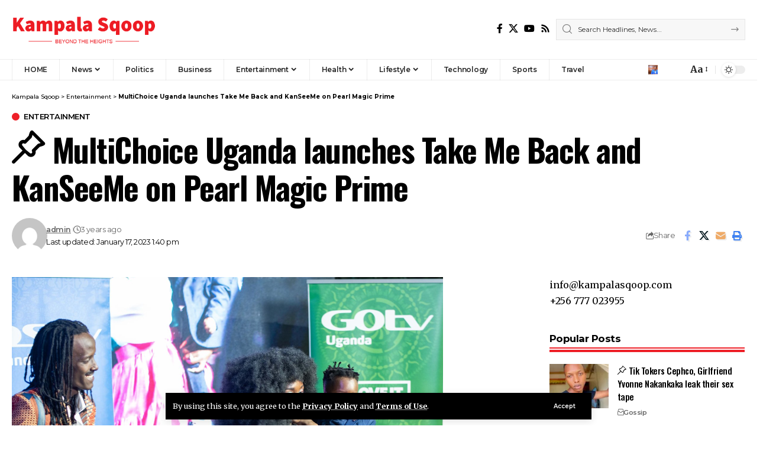

--- FILE ---
content_type: text/html; charset=UTF-8
request_url: https://kampalasqoop.com/multichoice-uganda-launches-take-me-back-and-kanseeme-on-pearl-magic-prime/
body_size: 23596
content:
<!DOCTYPE html>
<html lang="en-US">
<head>
    <meta charset="UTF-8" />
    <meta http-equiv="X-UA-Compatible" content="IE=edge" />
	<meta name="viewport" content="width=device-width, initial-scale=1.0" />
    <link rel="profile" href="https://gmpg.org/xfn/11" />
	<meta name='robots' content='index, follow, max-image-preview:large, max-snippet:-1, max-video-preview:-1' />

	<!-- This site is optimized with the Yoast SEO plugin v25.0 - https://yoast.com/wordpress/plugins/seo/ -->
	<title>MultiChoice Uganda launches Take Me Back and KanSeeMe on Pearl Magic Prime - Kampala Sqoop</title>
	<link rel="preconnect" href="https://fonts.gstatic.com" crossorigin><link rel="preload" as="style" onload="this.onload=null;this.rel='stylesheet'" id="rb-preload-gfonts" href="https://fonts.googleapis.com/css?family=Merriweather%3A300%2C400%2C500%2C600%2C700%2C800%2C900%2C300italic%2C400italic%2C500italic%2C600italic%2C700italic%2C800italic%2C900italic%7COswald%3A600%2C500%2C700%7CMontserrat%3A600%2C400%2C500%2C700&amp;display=swap" crossorigin><noscript><link rel="stylesheet" href="https://fonts.googleapis.com/css?family=Merriweather%3A300%2C400%2C500%2C600%2C700%2C800%2C900%2C300italic%2C400italic%2C500italic%2C600italic%2C700italic%2C800italic%2C900italic%7COswald%3A600%2C500%2C700%7CMontserrat%3A600%2C400%2C500%2C700&amp;display=swap"></noscript><link rel="canonical" href="https://kampalasqoop.com/multichoice-uganda-launches-take-me-back-and-kanseeme-on-pearl-magic-prime/" />
	<meta property="og:locale" content="en_US" />
	<meta property="og:type" content="article" />
	<meta property="og:title" content="MultiChoice Uganda launches Take Me Back and KanSeeMe on Pearl Magic Prime - Kampala Sqoop" />
	<meta property="og:description" content="Multichoice Uganda the home of great Pay-Tv entertainment recently launched reality shows, Take Me Back and KanSeeMe at an event held at Forest Cottages, Bukoto in Kampala. The two shows which take the form of reality tv; Take Me Back that premiered on 8th January is centered on helping people that fell apart from each [&hellip;]" />
	<meta property="og:url" content="https://kampalasqoop.com/multichoice-uganda-launches-take-me-back-and-kanseeme-on-pearl-magic-prime/" />
	<meta property="og:site_name" content="Kampala Sqoop" />
	<meta property="article:publisher" content="https://www.facebook.com/kampalaSqoop" />
	<meta property="article:published_time" content="2023-01-17T10:40:18+00:00" />
	<meta property="article:modified_time" content="2023-01-17T10:40:21+00:00" />
	<meta property="og:image" content="https://kampalasqoop.com/wp-content/uploads/2023/01/Abang.png" />
	<meta property="og:image:width" content="729" />
	<meta property="og:image:height" content="673" />
	<meta property="og:image:type" content="image/png" />
	<meta name="author" content="admin" />
	<meta name="twitter:card" content="summary_large_image" />
	<meta name="twitter:creator" content="@kampalaSqoop" />
	<meta name="twitter:site" content="@kampalaSqoop" />
	<meta name="twitter:label1" content="Written by" />
	<meta name="twitter:data1" content="admin" />
	<meta name="twitter:label2" content="Est. reading time" />
	<meta name="twitter:data2" content="3 minutes" />
	<script data-jetpack-boost="ignore" type="application/ld+json" class="yoast-schema-graph">{"@context":"https://schema.org","@graph":[{"@type":"Article","@id":"https://kampalasqoop.com/multichoice-uganda-launches-take-me-back-and-kanseeme-on-pearl-magic-prime/#article","isPartOf":{"@id":"https://kampalasqoop.com/multichoice-uganda-launches-take-me-back-and-kanseeme-on-pearl-magic-prime/"},"author":{"name":"admin","@id":"https://kampalasqoop.com/#/schema/person/26cb49544290a71e1d8fdb5e5e6a2e5c"},"headline":"MultiChoice Uganda launches Take Me Back and KanSeeMe on Pearl Magic Prime","datePublished":"2023-01-17T10:40:18+00:00","dateModified":"2023-01-17T10:40:21+00:00","mainEntityOfPage":{"@id":"https://kampalasqoop.com/multichoice-uganda-launches-take-me-back-and-kanseeme-on-pearl-magic-prime/"},"wordCount":627,"commentCount":0,"publisher":{"@id":"https://kampalasqoop.com/#organization"},"image":{"@id":"https://kampalasqoop.com/multichoice-uganda-launches-take-me-back-and-kanseeme-on-pearl-magic-prime/#primaryimage"},"thumbnailUrl":"https://i0.wp.com/kampalasqoop.com/wp-content/uploads/2023/01/Abang.png?fit=729%2C673&ssl=1","keywords":["Ann Kansiime","MultiChoice Uganda","News","Peal Magic Prime","Uganda","Uganda News"],"articleSection":["Entertainment"],"inLanguage":"en-US","potentialAction":[{"@type":"CommentAction","name":"Comment","target":["https://kampalasqoop.com/multichoice-uganda-launches-take-me-back-and-kanseeme-on-pearl-magic-prime/#respond"]}]},{"@type":"WebPage","@id":"https://kampalasqoop.com/multichoice-uganda-launches-take-me-back-and-kanseeme-on-pearl-magic-prime/","url":"https://kampalasqoop.com/multichoice-uganda-launches-take-me-back-and-kanseeme-on-pearl-magic-prime/","name":"MultiChoice Uganda launches Take Me Back and KanSeeMe on Pearl Magic Prime - Kampala Sqoop","isPartOf":{"@id":"https://kampalasqoop.com/#website"},"primaryImageOfPage":{"@id":"https://kampalasqoop.com/multichoice-uganda-launches-take-me-back-and-kanseeme-on-pearl-magic-prime/#primaryimage"},"image":{"@id":"https://kampalasqoop.com/multichoice-uganda-launches-take-me-back-and-kanseeme-on-pearl-magic-prime/#primaryimage"},"thumbnailUrl":"https://i0.wp.com/kampalasqoop.com/wp-content/uploads/2023/01/Abang.png?fit=729%2C673&ssl=1","datePublished":"2023-01-17T10:40:18+00:00","dateModified":"2023-01-17T10:40:21+00:00","breadcrumb":{"@id":"https://kampalasqoop.com/multichoice-uganda-launches-take-me-back-and-kanseeme-on-pearl-magic-prime/#breadcrumb"},"inLanguage":"en-US","potentialAction":[{"@type":"ReadAction","target":["https://kampalasqoop.com/multichoice-uganda-launches-take-me-back-and-kanseeme-on-pearl-magic-prime/"]}]},{"@type":"ImageObject","inLanguage":"en-US","@id":"https://kampalasqoop.com/multichoice-uganda-launches-take-me-back-and-kanseeme-on-pearl-magic-prime/#primaryimage","url":"https://i0.wp.com/kampalasqoop.com/wp-content/uploads/2023/01/Abang.png?fit=729%2C673&ssl=1","contentUrl":"https://i0.wp.com/kampalasqoop.com/wp-content/uploads/2023/01/Abang.png?fit=729%2C673&ssl=1","width":729,"height":673},{"@type":"BreadcrumbList","@id":"https://kampalasqoop.com/multichoice-uganda-launches-take-me-back-and-kanseeme-on-pearl-magic-prime/#breadcrumb","itemListElement":[{"@type":"ListItem","position":1,"name":"Home","item":"https://kampalasqoop.com/"},{"@type":"ListItem","position":2,"name":"MultiChoice Uganda launches Take Me Back and KanSeeMe on Pearl Magic Prime"}]},{"@type":"WebSite","@id":"https://kampalasqoop.com/#website","url":"https://kampalasqoop.com/","name":"Kampala Sqoop","description":"Beyond The Heights","publisher":{"@id":"https://kampalasqoop.com/#organization"},"potentialAction":[{"@type":"SearchAction","target":{"@type":"EntryPoint","urlTemplate":"https://kampalasqoop.com/?s={search_term_string}"},"query-input":{"@type":"PropertyValueSpecification","valueRequired":true,"valueName":"search_term_string"}}],"inLanguage":"en-US"},{"@type":"Organization","@id":"https://kampalasqoop.com/#organization","name":"Kampala Sqoop","url":"https://kampalasqoop.com/","logo":{"@type":"ImageObject","inLanguage":"en-US","@id":"https://kampalasqoop.com/#/schema/logo/image/","url":"https://kampalasqoop.com/wp-content/uploads/2021/03/Kampala-Sqoop-logo.png","contentUrl":"https://kampalasqoop.com/wp-content/uploads/2021/03/Kampala-Sqoop-logo.png","width":800,"height":230,"caption":"Kampala Sqoop"},"image":{"@id":"https://kampalasqoop.com/#/schema/logo/image/"},"sameAs":["https://www.facebook.com/kampalaSqoop","https://x.com/kampalaSqoop"]},{"@type":"Person","@id":"https://kampalasqoop.com/#/schema/person/26cb49544290a71e1d8fdb5e5e6a2e5c","name":"admin","image":{"@type":"ImageObject","inLanguage":"en-US","@id":"https://kampalasqoop.com/#/schema/person/image/","url":"https://secure.gravatar.com/avatar/ef37805ab80668c58b80f66a92a11767e16fdb35f4a8e44641199684820f59d3?s=96&d=mm&r=g","contentUrl":"https://secure.gravatar.com/avatar/ef37805ab80668c58b80f66a92a11767e16fdb35f4a8e44641199684820f59d3?s=96&d=mm&r=g","caption":"admin"},"sameAs":["https://kampalasqoop.com"],"url":"https://kampalasqoop.com/author/admin/"}]}</script>
	<!-- / Yoast SEO plugin. -->


<link rel='dns-prefetch' href='//stats.wp.com' />
<link rel='dns-prefetch' href='//www.googletagmanager.com' />
<link rel='dns-prefetch' href='//pagead2.googlesyndication.com' />
<link rel='preconnect' href='//i0.wp.com' />
<link rel="alternate" type="application/rss+xml" title="Kampala Sqoop &raquo; Feed" href="https://kampalasqoop.com/feed/" />
<link rel="alternate" type="application/rss+xml" title="Kampala Sqoop &raquo; Comments Feed" href="https://kampalasqoop.com/comments/feed/" />
<meta name="description" content="Multichoice Uganda the home of great Pay-Tv entertainment recently launched reality shows, Take Me Back and KanSeeMe at an event held at Forest Cottages, Bukoto in Kampala. The two shows which take the form of reality tv; Take Me Back that premiered on 8th January is centered on helping people that fell"><link rel="alternate" type="application/rss+xml" title="Kampala Sqoop &raquo; MultiChoice Uganda launches Take Me Back and KanSeeMe on Pearl Magic Prime Comments Feed" href="https://kampalasqoop.com/multichoice-uganda-launches-take-me-back-and-kanseeme-on-pearl-magic-prime/feed/" />
<link rel="alternate" title="oEmbed (JSON)" type="application/json+oembed" href="https://kampalasqoop.com/wp-json/oembed/1.0/embed?url=https%3A%2F%2Fkampalasqoop.com%2Fmultichoice-uganda-launches-take-me-back-and-kanseeme-on-pearl-magic-prime%2F" />
<link rel="alternate" title="oEmbed (XML)" type="text/xml+oembed" href="https://kampalasqoop.com/wp-json/oembed/1.0/embed?url=https%3A%2F%2Fkampalasqoop.com%2Fmultichoice-uganda-launches-take-me-back-and-kanseeme-on-pearl-magic-prime%2F&#038;format=xml" />
			<link rel="pingback" href="https://kampalasqoop.com/xmlrpc.php" />
		<script data-jetpack-boost="ignore" type="application/ld+json">{
    "@context": "https://schema.org",
    "@type": "Organization",
    "legalName": "Kampala Sqoop",
    "url": "https://kampalasqoop.com/",
    "logo": "https://kampalasqoop.com/wp-content/uploads/2025/05/Kampala-Sqoop-logo.png"
}</script>
<link rel='stylesheet' id='all-css-18cc402a825c0389564f55014bbc7f19' href='https://kampalasqoop.com/wp-content/boost-cache/static/30fd3c54b6.min.css' type='text/css' media='all' />
<style id='global-styles-inline-css'>
:root{--wp--preset--aspect-ratio--square: 1;--wp--preset--aspect-ratio--4-3: 4/3;--wp--preset--aspect-ratio--3-4: 3/4;--wp--preset--aspect-ratio--3-2: 3/2;--wp--preset--aspect-ratio--2-3: 2/3;--wp--preset--aspect-ratio--16-9: 16/9;--wp--preset--aspect-ratio--9-16: 9/16;--wp--preset--color--black: #000000;--wp--preset--color--cyan-bluish-gray: #abb8c3;--wp--preset--color--white: #ffffff;--wp--preset--color--pale-pink: #f78da7;--wp--preset--color--vivid-red: #cf2e2e;--wp--preset--color--luminous-vivid-orange: #ff6900;--wp--preset--color--luminous-vivid-amber: #fcb900;--wp--preset--color--light-green-cyan: #7bdcb5;--wp--preset--color--vivid-green-cyan: #00d084;--wp--preset--color--pale-cyan-blue: #8ed1fc;--wp--preset--color--vivid-cyan-blue: #0693e3;--wp--preset--color--vivid-purple: #9b51e0;--wp--preset--gradient--vivid-cyan-blue-to-vivid-purple: linear-gradient(135deg,rgb(6,147,227) 0%,rgb(155,81,224) 100%);--wp--preset--gradient--light-green-cyan-to-vivid-green-cyan: linear-gradient(135deg,rgb(122,220,180) 0%,rgb(0,208,130) 100%);--wp--preset--gradient--luminous-vivid-amber-to-luminous-vivid-orange: linear-gradient(135deg,rgb(252,185,0) 0%,rgb(255,105,0) 100%);--wp--preset--gradient--luminous-vivid-orange-to-vivid-red: linear-gradient(135deg,rgb(255,105,0) 0%,rgb(207,46,46) 100%);--wp--preset--gradient--very-light-gray-to-cyan-bluish-gray: linear-gradient(135deg,rgb(238,238,238) 0%,rgb(169,184,195) 100%);--wp--preset--gradient--cool-to-warm-spectrum: linear-gradient(135deg,rgb(74,234,220) 0%,rgb(151,120,209) 20%,rgb(207,42,186) 40%,rgb(238,44,130) 60%,rgb(251,105,98) 80%,rgb(254,248,76) 100%);--wp--preset--gradient--blush-light-purple: linear-gradient(135deg,rgb(255,206,236) 0%,rgb(152,150,240) 100%);--wp--preset--gradient--blush-bordeaux: linear-gradient(135deg,rgb(254,205,165) 0%,rgb(254,45,45) 50%,rgb(107,0,62) 100%);--wp--preset--gradient--luminous-dusk: linear-gradient(135deg,rgb(255,203,112) 0%,rgb(199,81,192) 50%,rgb(65,88,208) 100%);--wp--preset--gradient--pale-ocean: linear-gradient(135deg,rgb(255,245,203) 0%,rgb(182,227,212) 50%,rgb(51,167,181) 100%);--wp--preset--gradient--electric-grass: linear-gradient(135deg,rgb(202,248,128) 0%,rgb(113,206,126) 100%);--wp--preset--gradient--midnight: linear-gradient(135deg,rgb(2,3,129) 0%,rgb(40,116,252) 100%);--wp--preset--font-size--small: 13px;--wp--preset--font-size--medium: 20px;--wp--preset--font-size--large: 36px;--wp--preset--font-size--x-large: 42px;--wp--preset--spacing--20: 0.44rem;--wp--preset--spacing--30: 0.67rem;--wp--preset--spacing--40: 1rem;--wp--preset--spacing--50: 1.5rem;--wp--preset--spacing--60: 2.25rem;--wp--preset--spacing--70: 3.38rem;--wp--preset--spacing--80: 5.06rem;--wp--preset--shadow--natural: 6px 6px 9px rgba(0, 0, 0, 0.2);--wp--preset--shadow--deep: 12px 12px 50px rgba(0, 0, 0, 0.4);--wp--preset--shadow--sharp: 6px 6px 0px rgba(0, 0, 0, 0.2);--wp--preset--shadow--outlined: 6px 6px 0px -3px rgb(255, 255, 255), 6px 6px rgb(0, 0, 0);--wp--preset--shadow--crisp: 6px 6px 0px rgb(0, 0, 0);}:where(.is-layout-flex){gap: 0.5em;}:where(.is-layout-grid){gap: 0.5em;}body .is-layout-flex{display: flex;}.is-layout-flex{flex-wrap: wrap;align-items: center;}.is-layout-flex > :is(*, div){margin: 0;}body .is-layout-grid{display: grid;}.is-layout-grid > :is(*, div){margin: 0;}:where(.wp-block-columns.is-layout-flex){gap: 2em;}:where(.wp-block-columns.is-layout-grid){gap: 2em;}:where(.wp-block-post-template.is-layout-flex){gap: 1.25em;}:where(.wp-block-post-template.is-layout-grid){gap: 1.25em;}.has-black-color{color: var(--wp--preset--color--black) !important;}.has-cyan-bluish-gray-color{color: var(--wp--preset--color--cyan-bluish-gray) !important;}.has-white-color{color: var(--wp--preset--color--white) !important;}.has-pale-pink-color{color: var(--wp--preset--color--pale-pink) !important;}.has-vivid-red-color{color: var(--wp--preset--color--vivid-red) !important;}.has-luminous-vivid-orange-color{color: var(--wp--preset--color--luminous-vivid-orange) !important;}.has-luminous-vivid-amber-color{color: var(--wp--preset--color--luminous-vivid-amber) !important;}.has-light-green-cyan-color{color: var(--wp--preset--color--light-green-cyan) !important;}.has-vivid-green-cyan-color{color: var(--wp--preset--color--vivid-green-cyan) !important;}.has-pale-cyan-blue-color{color: var(--wp--preset--color--pale-cyan-blue) !important;}.has-vivid-cyan-blue-color{color: var(--wp--preset--color--vivid-cyan-blue) !important;}.has-vivid-purple-color{color: var(--wp--preset--color--vivid-purple) !important;}.has-black-background-color{background-color: var(--wp--preset--color--black) !important;}.has-cyan-bluish-gray-background-color{background-color: var(--wp--preset--color--cyan-bluish-gray) !important;}.has-white-background-color{background-color: var(--wp--preset--color--white) !important;}.has-pale-pink-background-color{background-color: var(--wp--preset--color--pale-pink) !important;}.has-vivid-red-background-color{background-color: var(--wp--preset--color--vivid-red) !important;}.has-luminous-vivid-orange-background-color{background-color: var(--wp--preset--color--luminous-vivid-orange) !important;}.has-luminous-vivid-amber-background-color{background-color: var(--wp--preset--color--luminous-vivid-amber) !important;}.has-light-green-cyan-background-color{background-color: var(--wp--preset--color--light-green-cyan) !important;}.has-vivid-green-cyan-background-color{background-color: var(--wp--preset--color--vivid-green-cyan) !important;}.has-pale-cyan-blue-background-color{background-color: var(--wp--preset--color--pale-cyan-blue) !important;}.has-vivid-cyan-blue-background-color{background-color: var(--wp--preset--color--vivid-cyan-blue) !important;}.has-vivid-purple-background-color{background-color: var(--wp--preset--color--vivid-purple) !important;}.has-black-border-color{border-color: var(--wp--preset--color--black) !important;}.has-cyan-bluish-gray-border-color{border-color: var(--wp--preset--color--cyan-bluish-gray) !important;}.has-white-border-color{border-color: var(--wp--preset--color--white) !important;}.has-pale-pink-border-color{border-color: var(--wp--preset--color--pale-pink) !important;}.has-vivid-red-border-color{border-color: var(--wp--preset--color--vivid-red) !important;}.has-luminous-vivid-orange-border-color{border-color: var(--wp--preset--color--luminous-vivid-orange) !important;}.has-luminous-vivid-amber-border-color{border-color: var(--wp--preset--color--luminous-vivid-amber) !important;}.has-light-green-cyan-border-color{border-color: var(--wp--preset--color--light-green-cyan) !important;}.has-vivid-green-cyan-border-color{border-color: var(--wp--preset--color--vivid-green-cyan) !important;}.has-pale-cyan-blue-border-color{border-color: var(--wp--preset--color--pale-cyan-blue) !important;}.has-vivid-cyan-blue-border-color{border-color: var(--wp--preset--color--vivid-cyan-blue) !important;}.has-vivid-purple-border-color{border-color: var(--wp--preset--color--vivid-purple) !important;}.has-vivid-cyan-blue-to-vivid-purple-gradient-background{background: var(--wp--preset--gradient--vivid-cyan-blue-to-vivid-purple) !important;}.has-light-green-cyan-to-vivid-green-cyan-gradient-background{background: var(--wp--preset--gradient--light-green-cyan-to-vivid-green-cyan) !important;}.has-luminous-vivid-amber-to-luminous-vivid-orange-gradient-background{background: var(--wp--preset--gradient--luminous-vivid-amber-to-luminous-vivid-orange) !important;}.has-luminous-vivid-orange-to-vivid-red-gradient-background{background: var(--wp--preset--gradient--luminous-vivid-orange-to-vivid-red) !important;}.has-very-light-gray-to-cyan-bluish-gray-gradient-background{background: var(--wp--preset--gradient--very-light-gray-to-cyan-bluish-gray) !important;}.has-cool-to-warm-spectrum-gradient-background{background: var(--wp--preset--gradient--cool-to-warm-spectrum) !important;}.has-blush-light-purple-gradient-background{background: var(--wp--preset--gradient--blush-light-purple) !important;}.has-blush-bordeaux-gradient-background{background: var(--wp--preset--gradient--blush-bordeaux) !important;}.has-luminous-dusk-gradient-background{background: var(--wp--preset--gradient--luminous-dusk) !important;}.has-pale-ocean-gradient-background{background: var(--wp--preset--gradient--pale-ocean) !important;}.has-electric-grass-gradient-background{background: var(--wp--preset--gradient--electric-grass) !important;}.has-midnight-gradient-background{background: var(--wp--preset--gradient--midnight) !important;}.has-small-font-size{font-size: var(--wp--preset--font-size--small) !important;}.has-medium-font-size{font-size: var(--wp--preset--font-size--medium) !important;}.has-large-font-size{font-size: var(--wp--preset--font-size--large) !important;}.has-x-large-font-size{font-size: var(--wp--preset--font-size--x-large) !important;}
/*# sourceURL=global-styles-inline-css */
</style>

<style id='foxiz-main-inline-css'>
:root {--body-family:Merriweather, Arial, Helvetica, sans-serif;--body-fweight:400;--body-fcolor:#000000;--h1-family:Oswald;--h1-fweight:600;--h1-fsize:42px;--h1-fspace:-0.02857em;--h2-family:Oswald;--h2-fweight:600;--h2-fsize:34px;--h2-fspace:-0.03529em;--h3-family:Oswald;--h3-fweight:600;--h3-fsize:22px;--h3-fspace:-0.03636em;--h4-family:Oswald;--h4-fweight:500;--h4-fsize:17px;--h4-fspace:-0.02941em;--h5-family:Oswald;--h5-fweight:500;--h5-fsize:15px;--h5-fspace:-0.03333em;--h6-family:Oswald;--h6-fweight:500;--h6-fsize:14px;--h6-fspace:-0.03571em;--cat-family:Montserrat;--cat-fweight:600;--cat-transform:uppercase;--cat-fsize:10px;--cat-fspace:-0.05000em;--meta-family:Montserrat, Arial, Helvetica, sans-serif;--meta-fweight:400;--meta-fsize:11px;--meta-fspace:-0.04545em;--meta-b-family:Montserrat, Arial, Helvetica, sans-serif;--meta-b-fweight:600;--meta-b-fcolor:#;--meta-b-fspace:-.5px;--input-family:Montserrat;--input-fweight:400;--input-fsize:12px;--btn-family:Montserrat;--btn-fweight:600;--btn-fsize:10px;--menu-family:Montserrat, Arial, Helvetica, sans-serif;--menu-fweight:600;--menu-fsize:12px;--submenu-family:Montserrat, Arial, Helvetica, sans-serif;--submenu-fweight:600;--submenu-fsize:11px;--dwidgets-family:Montserrat;--dwidgets-fweight:600;--dwidgets-fsize:13px;--dwidgets-fspace:-0.03846em;--headline-family:Oswald, Arial, Helvetica, sans-serif;--headline-fweight:700;--headline-fsize:54px;--headline-fspace:-0.02778em;--tagline-family:Montserrat, Arial, Helvetica, sans-serif;--tagline-fweight:600;--tagline-fsize:24px;--tagline-fspace:-0.04167em;--heading-family:Montserrat;--heading-fweight:700;--quote-family:Montserrat, Arial, Helvetica, sans-serif;--quote-fweight:700;--quote-fspace:-1px;--bcrumb-family:Montserrat;--bcrumb-fweight:500;--bcrumb-fsize:10px;--readmore-fsize : 10px;--headline-s-fsize : 42px;--tagline-s-fsize : 24px;}@media (max-width: 1024px) {body {--h1-fsize : 30px;--h2-fsize : 26px;--h3-fsize : 19px;--h4-fsize : 16px;--h5-fsize : 15px;--h6-fsize : 13px;--input-fsize : 12px;--btn-fsize : 10px;--bcrumb-fsize : 10px;--excerpt-fsize : 13px;--dwidgets-fsize : 12px;--headline-fsize : 40px;--headline-s-fsize : 40px;--tagline-fsize : 20px;--tagline-s-fsize : 20px;}}@media (max-width: 767px) {body {--h1-fsize : 24px;--h2-fsize : 24px;--h3-fsize : 18px;--h4-fsize : 16px;--h5-fsize : 15px;--h6-fsize : 13px;--input-fsize : 12px;--btn-fsize : 10px;--bcrumb-fsize : 10px;--excerpt-fsize : 13px;--dwidgets-fsize : 12px;--headline-fsize : 30px;--headline-s-fsize : 30px;--tagline-fsize : 16px;--tagline-s-fsize : 16px;}}:root {--g-color :#ee2028;--g-color-90 :#ee2028e6;}[data-theme="dark"], .light-scheme {--solid-white :#0e0e0e;}.is-hd-4 {--nav-height :36px;--hd-logo-height :70px;}[data-theme="dark"].is-hd-4 {--nav-bg: #0e0e0e;--nav-bg-from: #0e0e0e;--nav-bg-to: #0e0e0e;}:root {--privacy-bg-color :#000000;--privacy-color :#ffffff;--topad-spacing :15px;--round-3 :0px;--round-5 :0px;--round-7 :0px;--hyperlink-line-color :var(--g-color);--single-category-fsize :13px;--s-content-width : 760px;--max-width-wo-sb : 840px;--s10-feat-ratio :45%;--s11-feat-ratio :45%;--login-popup-w : 350px;}.p-readmore { font-family:Montserrat;font-weight:600;letter-spacing:-.5px;}.mobile-menu > li > a  { font-family:Montserrat;font-weight:600;font-size:12px;}.mobile-menu .sub-menu a, .logged-mobile-menu a { font-family:Montserrat;font-weight:600;font-size:11px;}.mobile-qview a { font-family:Montserrat;font-weight:600;font-size:14px;}.search-header:before { background-repeat : no-repeat;background-size : cover;background-image : url(https://foxiz.themeruby.com/business/wp-content/uploads/sites/6/2021/09/search-bg.jpg);background-attachment : scroll;background-position : center center;}[data-theme="dark"] .search-header:before { background-repeat : no-repeat;background-size : cover;background-image : url(https://foxiz.themeruby.com/business/wp-content/uploads/sites/6/2021/09/search-bgd.jpg);background-attachment : scroll;background-position : center center;}.footer-has-bg { background-color : #000000;}[data-theme="dark"] .footer-has-bg { background-color : #080808;}.copyright-menu a { font-size:11px; }.footer-col .widget_nav_menu a > span { font-size:13px; }#amp-mobile-version-switcher { display: none; }.notification-icon-svg { -webkit-mask-image: url(https://foxiz.themeruby.com/business/wp-content/uploads/sites/6/2022/08/noti-b.svg);mask-image: url(https://foxiz.themeruby.com/business/wp-content/uploads/sites/6/2022/08/noti-b.svg); }.login-icon-svg { background-image: url(https://kampalasqoop.com/wp-content/uploads/2020/08/Ingrid-Turinawe.jpg); background-size: cover; background-color: transparent; }.login-icon-svg, .rbi-user.wnav-icon { font-size: 16px;}.notification-icon-svg, .rbi-notification.wnav-icon { font-size: 20px;}@media (min-width: 1025px) { .grid-container > .sidebar-wrap { flex: 0 0 30%; width: 30%; } .grid-container > .s-ct { flex: 0 0 69.9%; width: 69.9%; } }@media (max-width: 767px) { .login-icon-svg, .rbi-user.wnav-icon { font-size: 13.6px;}.notification-icon-svg, .rbi-notification.wnav-icon { font-size: 17px;} }
/*# sourceURL=foxiz-main-inline-css */
</style>
<style id='wp-img-auto-sizes-contain-inline-css'>
img:is([sizes=auto i],[sizes^="auto," i]){contain-intrinsic-size:3000px 1500px}
/*# sourceURL=wp-img-auto-sizes-contain-inline-css */
</style>
<style id='wp-emoji-styles-inline-css'>

	img.wp-smiley, img.emoji {
		display: inline !important;
		border: none !important;
		box-shadow: none !important;
		height: 1em !important;
		width: 1em !important;
		margin: 0 0.07em !important;
		vertical-align: -0.1em !important;
		background: none !important;
		padding: 0 !important;
	}
/*# sourceURL=wp-emoji-styles-inline-css */
</style>
<style id='classic-theme-styles-inline-css'>
/*! This file is auto-generated */
.wp-block-button__link{color:#fff;background-color:#32373c;border-radius:9999px;box-shadow:none;text-decoration:none;padding:calc(.667em + 2px) calc(1.333em + 2px);font-size:1.125em}.wp-block-file__button{background:#32373c;color:#fff;text-decoration:none}
/*# sourceURL=/wp-includes/css/classic-themes.min.css */
</style>



<link rel="preload" href="https://kampalasqoop.com/wp-content/themes/foxiz/assets/fonts/icons.woff2?ver=2.5.0" as="font" type="font/woff2" crossorigin="anonymous"> <link rel="https://api.w.org/" href="https://kampalasqoop.com/wp-json/" /><link rel="alternate" title="JSON" type="application/json" href="https://kampalasqoop.com/wp-json/wp/v2/posts/12877" /><link rel="EditURI" type="application/rsd+xml" title="RSD" href="https://kampalasqoop.com/xmlrpc.php?rsd" />
<meta name="generator" content="WordPress 6.9" />
<link rel='shortlink' href='https://kampalasqoop.com/?p=12877' />
<meta name="generator" content="Site Kit by Google 1.152.1" />	<style>img#wpstats{display:none}</style>
		
<!-- Google AdSense meta tags added by Site Kit -->
<meta name="google-adsense-platform-account" content="ca-host-pub-2644536267352236">
<meta name="google-adsense-platform-domain" content="sitekit.withgoogle.com">
<!-- End Google AdSense meta tags added by Site Kit -->
<meta name="generator" content="Elementor 3.28.4; features: e_font_icon_svg, additional_custom_breakpoints, e_local_google_fonts, e_element_cache; settings: css_print_method-external, google_font-enabled, font_display-swap">
<script data-jetpack-boost="ignore" type="application/ld+json">{
    "@context": "https://schema.org",
    "@type": "WebSite",
    "@id": "https://kampalasqoop.com/#website",
    "url": "https://kampalasqoop.com/",
    "name": "Kampala Sqoop",
    "potentialAction": {
        "@type": "SearchAction",
        "target": "https://kampalasqoop.com/?s={search_term_string}",
        "query-input": "required name=search_term_string"
    }
}</script>
			<style>
				.e-con.e-parent:nth-of-type(n+4):not(.e-lazyloaded):not(.e-no-lazyload),
				.e-con.e-parent:nth-of-type(n+4):not(.e-lazyloaded):not(.e-no-lazyload) * {
					background-image: none !important;
				}
				@media screen and (max-height: 1024px) {
					.e-con.e-parent:nth-of-type(n+3):not(.e-lazyloaded):not(.e-no-lazyload),
					.e-con.e-parent:nth-of-type(n+3):not(.e-lazyloaded):not(.e-no-lazyload) * {
						background-image: none !important;
					}
				}
				@media screen and (max-height: 640px) {
					.e-con.e-parent:nth-of-type(n+2):not(.e-lazyloaded):not(.e-no-lazyload),
					.e-con.e-parent:nth-of-type(n+2):not(.e-lazyloaded):not(.e-no-lazyload) * {
						background-image: none !important;
					}
				}
			</style>
			
<!-- Google AdSense snippet added by Site Kit -->


<!-- End Google AdSense snippet added by Site Kit -->
<script data-jetpack-boost="ignore" type="application/ld+json">{
    "@context": "https://schema.org",
    "@type": "Article",
    "headline": "<strong>MultiChoice Uganda launches Take Me Back and KanSeeMe on Pearl Magic Prime</strong>",
    "description": "Multichoice Uganda the home of great Pay-Tv entertainment recently launched reality shows, Take Me Back and KanSeeMe at an event held at Forest Cottages, Bukoto in Kampala. The two shows which take the form of reality tv; Take Me Back that premiered on 8th January is centered on helping people that fell",
    "mainEntityOfPage": {
        "@type": "WebPage",
        "@id": "https://kampalasqoop.com/multichoice-uganda-launches-take-me-back-and-kanseeme-on-pearl-magic-prime/"
    },
    "author": {
        "@type": "Person",
        "name": "admin",
        "url": "https://kampalasqoop.com"
    },
    "publisher": {
        "@type": "Organization",
        "name": "Kampala Sqoop",
        "url": "https://kampalasqoop.com/",
        "logo": {
            "@type": "ImageObject",
            "url": "https://kampalasqoop.com/wp-content/uploads/2025/05/Kampala-Sqoop-logo.png"
        }
    },
    "dateModified": "2023-01-17T13:40:21+03:00",
    "datePublished": "2023-01-17T13:40:18+03:00",
    "image": {
        "@type": "ImageObject",
        "url": "https://i0.wp.com/kampalasqoop.com/wp-content/uploads/2023/01/Abang.png?fit=729%2C673&#038;ssl=1",
        "width": "729",
        "height": "673"
    },
    "commentCount": 0,
    "articleSection": [
        "Entertainment"
    ]
}</script>
<script data-jetpack-boost="ignore" type="application/ld+json">{"@context":"http://schema.org","@type":"BreadcrumbList","itemListElement":[{"@type":"ListItem","position":3,"item":{"@id":"https://kampalasqoop.com/multichoice-uganda-launches-take-me-back-and-kanseeme-on-pearl-magic-prime/","name":"&lt;strong&gt;MultiChoice Uganda launches Take Me Back and KanSeeMe on Pearl Magic Prime&lt;/strong&gt;"}},{"@type":"ListItem","position":2,"item":{"@id":"https://kampalasqoop.com/category/entertainment/","name":"Entertainment"}},{"@type":"ListItem","position":1,"item":{"@id":"https://kampalasqoop.com","name":"Kampala Sqoop"}}]}</script>
<link rel="icon" href="https://i0.wp.com/kampalasqoop.com/wp-content/uploads/2021/03/cropped-identity.png?fit=32%2C32&#038;ssl=1" sizes="32x32" />
<link rel="icon" href="https://i0.wp.com/kampalasqoop.com/wp-content/uploads/2021/03/cropped-identity.png?fit=192%2C192&#038;ssl=1" sizes="192x192" />
<link rel="apple-touch-icon" href="https://i0.wp.com/kampalasqoop.com/wp-content/uploads/2021/03/cropped-identity.png?fit=180%2C180&#038;ssl=1" />
<meta name="msapplication-TileImage" content="https://i0.wp.com/kampalasqoop.com/wp-content/uploads/2021/03/cropped-identity.png?fit=270%2C270&#038;ssl=1" />
</head>
<body class="wp-singular post-template-default single single-post postid-12877 single-format-standard wp-embed-responsive wp-theme-foxiz jps-theme-foxiz personalized-all elementor-default elementor-kit-16812 menu-ani-1 hover-ani-3 btn-ani-1 btn-transform-1 is-rm-1 lmeta-dot loader-1 dark-sw-1 is-hd-4 is-standard-1 is-mstick yes-tstick is-backtop none-m-backtop  is-mstick is-smart-sticky" data-theme="default">
<div class="site-outer">
			<div id="site-header" class="header-wrap rb-section header-4 header-wrapper">
			<aside id="rb-privacy" class="privacy-bar privacy-bottom"><div class="privacy-inner"><div class="privacy-content">By using this site, you agree to the <a href="#">Privacy Policy</a> and <a href="#">Terms of Use</a>.</div><div class="privacy-dismiss"><a id="privacy-trigger" href="#" class="privacy-dismiss-btn is-btn"><span>Accept</span></a></div></div></aside>		<div class="reading-indicator"><span id="reading-progress"></span></div>
					<div class="logo-sec">
				<div class="logo-sec-inner rb-container edge-padding">
					<div class="logo-sec-left">		<div class="logo-wrap is-image-logo site-branding">
			<a href="https://kampalasqoop.com/" class="logo" title="Kampala Sqoop">
				<img fetchpriority="high" class="logo-default" data-mode="default" height="230" width="800" src="https://kampalasqoop.com/wp-content/uploads/2025/05/Kampala-Sqoop-logo.png" alt="Kampala Sqoop" decoding="async" loading="eager"><img class="logo-dark" data-mode="dark" height="230" width="800" src="https://kampalasqoop.com/wp-content/uploads/2025/05/Kampala-Sqoop-logo.png" alt="Kampala Sqoop" decoding="async" loading="eager"><img class="logo-transparent" height="230" width="800" src="https://kampalasqoop.com/wp-content/uploads/2025/05/Kampala-Sqoop-logo.png" alt="Kampala Sqoop" decoding="async" loading="eager">			</a>
		</div>
		</div>
					<div class="logo-sec-right">
									<div class="header-social-list wnav-holder"><a class="social-link-facebook" aria-label="Facebook" data-title="Facebook" href="#" target="_blank" rel="noopener nofollow"><i class="rbi rbi-facebook" aria-hidden="true"></i></a><a class="social-link-twitter" aria-label="X" data-title="X" href="#" target="_blank" rel="noopener nofollow"><i class="rbi rbi-twitter" aria-hidden="true"></i></a><a class="social-link-youtube" aria-label="YouTube" data-title="YouTube" href="#" target="_blank" rel="noopener nofollow"><i class="rbi rbi-youtube" aria-hidden="true"></i></a><a class="social-link-rss" aria-label="Rss" data-title="Rss" href="#" target="_blank" rel="noopener nofollow"><i class="rbi rbi-rss" aria-hidden="true"></i></a></div>
				<div class="header-search-form is-form-layout">
			<form method="get" action="https://kampalasqoop.com/" class="rb-search-form"  data-search="post" data-limit="0" data-follow="0" data-tax="category" data-dsource="0"  data-ptype=""><div class="search-form-inner"><span class="search-icon"><i class="rbi rbi-search" aria-hidden="true"></i></span><span class="search-text"><input type="text" class="field" placeholder="Search Headlines, News..." value="" name="s"/></span><span class="rb-search-submit"><input type="submit" value="Search"/><i class="rbi rbi-cright" aria-hidden="true"></i></span></div></form>		</div>
		</div>
				</div>
			</div>
			<div id="navbar-outer" class="navbar-outer">
				<div id="sticky-holder" class="sticky-holder">
					<div class="navbar-wrap">
						<div class="rb-container edge-padding">
							<div class="navbar-inner">
								<div class="navbar-left">
											<nav id="site-navigation" class="main-menu-wrap" aria-label="main menu"><ul id="menu-main-menu" class="main-menu rb-menu large-menu" itemscope itemtype="https://www.schema.org/SiteNavigationElement"><li id="menu-item-6932" class="menu-item menu-item-type-custom menu-item-object-custom menu-item-home menu-item-6932"><a href="https://kampalasqoop.com/"><span>HOME</span></a></li>
<li id="menu-item-6900" class="menu-item menu-item-type-taxonomy menu-item-object-category menu-item-has-children menu-item-6900"><a href="https://kampalasqoop.com/category/news/"><span>News</span></a>
<ul class="sub-menu">
	<li id="menu-item-6920" class="menu-item menu-item-type-taxonomy menu-item-object-category menu-item-6920"><a href="https://kampalasqoop.com/category/national/"><span>National</span></a></li>
	<li id="menu-item-6911" class="menu-item menu-item-type-taxonomy menu-item-object-category menu-item-6911"><a href="https://kampalasqoop.com/category/east-africa/"><span>East Africa</span></a></li>
	<li id="menu-item-6888" class="menu-item menu-item-type-taxonomy menu-item-object-category menu-item-6888"><a href="https://kampalasqoop.com/category/gossip/"><span>Gossip</span></a></li>
	<li id="menu-item-6921" class="menu-item menu-item-type-taxonomy menu-item-object-category menu-item-6921"><a href="https://kampalasqoop.com/category/opinion/"><span>Opinion</span></a></li>
	<li id="menu-item-6910" class="menu-item menu-item-type-taxonomy menu-item-object-category menu-item-6910"><a href="https://kampalasqoop.com/category/crime/"><span>Crime</span></a></li>
	<li id="menu-item-6915" class="menu-item menu-item-type-taxonomy menu-item-object-category menu-item-6915"><a href="https://kampalasqoop.com/category/interviews/"><span>Interviews</span></a></li>
	<li id="menu-item-6909" class="menu-item menu-item-type-taxonomy menu-item-object-category menu-item-6909"><a href="https://kampalasqoop.com/category/court/"><span>Court</span></a></li>
	<li id="menu-item-6908" class="menu-item menu-item-type-taxonomy menu-item-object-category menu-item-6908"><a href="https://kampalasqoop.com/category/aviation/"><span>Aviation</span></a></li>
</ul>
</li>
<li id="menu-item-6885" class="menu-item menu-item-type-taxonomy menu-item-object-category menu-item-6885"><a href="https://kampalasqoop.com/category/politics/"><span>Politics</span></a></li>
<li id="menu-item-6892" class="menu-item menu-item-type-taxonomy menu-item-object-category menu-item-6892"><a href="https://kampalasqoop.com/category/business/"><span>Business</span></a></li>
<li id="menu-item-6886" class="menu-item menu-item-type-taxonomy menu-item-object-category current-post-ancestor current-menu-parent current-post-parent menu-item-has-children menu-item-6886"><a href="https://kampalasqoop.com/category/entertainment/"><span>Entertainment</span></a>
<ul class="sub-menu">
	<li id="menu-item-6901" class="menu-item menu-item-type-taxonomy menu-item-object-category menu-item-6901"><a href="https://kampalasqoop.com/category/awards/"><span>Awards</span></a></li>
	<li id="menu-item-6905" class="menu-item menu-item-type-taxonomy menu-item-object-category menu-item-6905"><a href="https://kampalasqoop.com/category/poetry/"><span>Poetry</span></a></li>
</ul>
</li>
<li id="menu-item-6913" class="menu-item menu-item-type-taxonomy menu-item-object-category menu-item-has-children menu-item-6913"><a href="https://kampalasqoop.com/category/health/"><span>Health</span></a>
<ul class="sub-menu">
	<li id="menu-item-6912" class="menu-item menu-item-type-taxonomy menu-item-object-category menu-item-6912"><a href="https://kampalasqoop.com/category/environment/"><span>Environment</span></a></li>
</ul>
</li>
<li id="menu-item-6916" class="menu-item menu-item-type-taxonomy menu-item-object-category menu-item-has-children menu-item-6916"><a href="https://kampalasqoop.com/category/lifestyle-2/"><span>Lifestyle</span></a>
<ul class="sub-menu">
	<li id="menu-item-6922" class="menu-item menu-item-type-taxonomy menu-item-object-category menu-item-6922"><a href="https://kampalasqoop.com/category/senga/"><span>Senga</span></a></li>
	<li id="menu-item-6903" class="menu-item menu-item-type-taxonomy menu-item-object-category menu-item-6903"><a href="https://kampalasqoop.com/category/fashion/"><span>Fashion</span></a></li>
	<li id="menu-item-6917" class="menu-item menu-item-type-taxonomy menu-item-object-category menu-item-6917"><a href="https://kampalasqoop.com/category/love-and-relationships/"><span>Love and Relationships</span></a></li>
	<li id="menu-item-6914" class="menu-item menu-item-type-taxonomy menu-item-object-category menu-item-6914"><a href="https://kampalasqoop.com/category/inspiration/"><span>Inspiration</span></a></li>
	<li id="menu-item-6923" class="menu-item menu-item-type-taxonomy menu-item-object-category menu-item-6923"><a href="https://kampalasqoop.com/category/single-and-searching/"><span>Single and Searching</span></a></li>
</ul>
</li>
<li id="menu-item-6924" class="menu-item menu-item-type-taxonomy menu-item-object-category menu-item-6924"><a href="https://kampalasqoop.com/category/technology/"><span>Technology</span></a></li>
<li id="menu-item-6887" class="menu-item menu-item-type-taxonomy menu-item-object-category menu-item-6887"><a href="https://kampalasqoop.com/category/sports/"><span>Sports</span></a></li>
<li id="menu-item-6926" class="menu-item menu-item-type-taxonomy menu-item-object-category menu-item-6926"><a href="https://kampalasqoop.com/category/tie-travel/"><span>Travel</span></a></li>
</ul></nav>
				<div id="s-title-sticky" class="s-title-sticky">
			<div class="s-title-sticky-left">
				<span class="sticky-title-label">Reading:</span>
				<span class="h4 sticky-title"><strong>MultiChoice Uganda launches Take Me Back and KanSeeMe on Pearl Magic Prime</strong></span>
			</div>
					<div class="sticky-share-list">
			<div class="t-shared-header meta-text">
				<i class="rbi rbi-share" aria-hidden="true"></i>					<span class="share-label">Share</span>			</div>
			<div class="sticky-share-list-items effect-fadeout is-color">			<a class="share-action share-trigger icon-facebook" aria-label="Share on Facebook" href="https://www.facebook.com/sharer.php?u=https%3A%2F%2Fkampalasqoop.com%2Fmultichoice-uganda-launches-take-me-back-and-kanseeme-on-pearl-magic-prime%2F" data-title="Facebook" data-gravity=n  rel="nofollow"><i class="rbi rbi-facebook" aria-hidden="true"></i></a>
				<a class="share-action share-trigger icon-twitter" aria-label="Share on X" href="https://twitter.com/intent/tweet?text=%3Cstrong%3EMultiChoice+Uganda+launches+Take+Me+Back+and+KanSeeMe+on+Pearl+Magic+Prime%3C%2Fstrong%3E&amp;url=https%3A%2F%2Fkampalasqoop.com%2Fmultichoice-uganda-launches-take-me-back-and-kanseeme-on-pearl-magic-prime%2F&amp;via=" data-title="X" data-gravity=n  rel="nofollow">
			<i class="rbi rbi-twitter" aria-hidden="true"></i></a>
					<a class="share-action icon-email" aria-label="Email" href="mailto:?subject=&lt;strong&gt;MultiChoice Uganda launches Take Me Back and KanSeeMe on Pearl Magic Prime&lt;/strong&gt; | Kampala Sqoop&body=I found this article interesting and thought of sharing it with you. Check it out:%0A%0Ahttps%3A%2F%2Fkampalasqoop.com%2Fmultichoice-uganda-launches-take-me-back-and-kanseeme-on-pearl-magic-prime%2F" data-title="Email" data-gravity=n  rel="nofollow">
			<i class="rbi rbi-email" aria-hidden="true"></i></a>
					<a class="share-action icon-copy copy-trigger" aria-label="Copy Link" href="#" data-copied="Copied!" data-link="https://kampalasqoop.com/multichoice-uganda-launches-take-me-back-and-kanseeme-on-pearl-magic-prime/" rel="nofollow" data-copy="Copy Link" data-gravity=n ><i class="rbi rbi-link-o" aria-hidden="true"></i></a>
					<a class="share-action icon-print" aria-label="Print" rel="nofollow" href="javascript:if(window.print)window.print()" data-title="Print" data-gravity=n ><i class="rbi rbi-print" aria-hidden="true"></i></a>
					<a class="share-action native-share-trigger more-icon" aria-label="More" href="#" data-link="https://kampalasqoop.com/multichoice-uganda-launches-take-me-back-and-kanseeme-on-pearl-magic-prime/" data-ptitle="&lt;strong&gt;MultiChoice Uganda launches Take Me Back and KanSeeMe on Pearl Magic Prime&lt;/strong&gt;" data-title="More"  data-gravity=n  rel="nofollow"><i class="rbi rbi-more" aria-hidden="true"></i></a>
		</div>
		</div>
				</div>
									</div>
								<div class="navbar-right">
											<div class="wnav-holder widget-h-login header-dropdown-outer">
							<a href="https://kampalasqoop.com/wp-login.php?redirect_to=https%3A%2F%2Fkampalasqoop.com%2Fmultichoice-uganda-launches-take-me-back-and-kanseeme-on-pearl-magic-prime%2F" class="login-toggle is-login header-element" data-title="Sign In" rel="nofollow" aria-label="Sign In"><span class="login-icon-svg"></span></a>
					</div>
			<div class="wnav-holder header-dropdown-outer">
			<div class="dropdown-trigger notification-icon notification-trigger" aria-label="notification">
          <span class="notification-icon-inner" data-title="Notification">
              <span class="notification-icon-holder">
                              <span class="notification-icon-svg"></span>
                            <span class="notification-info"></span>
              </span>
          </span>
			</div>
			<div class="header-dropdown notification-dropdown">
				<div class="notification-popup">
					<div class="notification-header">
						<span class="h4">Notification</span>
													<a class="notification-url meta-text" href="https://foxiz.themeruby.com/business/customize-interests/">Show More								<i class="rbi rbi-cright" aria-hidden="true"></i></a>
											</div>
					<div class="notification-content">
						<div class="scroll-holder">
							<div class="rb-notification ecat-l-dot is-feat-right" data-interval="12"></div>
						</div>
					</div>
				</div>
			</div>
		</div>
			<div class="wnav-holder font-resizer">
			<a href="#" class="font-resizer-trigger" data-title="Font Resizer"><span class="screen-reader-text">Font Resizer</span><strong>Aa</strong></a>
		</div>
				<div class="dark-mode-toggle-wrap">
			<div class="dark-mode-toggle">
                <span class="dark-mode-slide">
                    <i class="dark-mode-slide-btn mode-icon-dark" data-title="Switch to Light"><svg class="svg-icon svg-mode-dark" aria-hidden="true" role="img" focusable="false" xmlns="http://www.w3.org/2000/svg" viewBox="0 0 1024 1024"><path fill="currentColor" d="M968.172 426.83c-2.349-12.673-13.274-21.954-26.16-22.226-12.876-0.22-24.192 8.54-27.070 21.102-27.658 120.526-133.48 204.706-257.334 204.706-145.582 0-264.022-118.44-264.022-264.020 0-123.86 84.18-229.676 204.71-257.33 12.558-2.88 21.374-14.182 21.102-27.066s-9.548-23.81-22.22-26.162c-27.996-5.196-56.654-7.834-85.176-7.834-123.938 0-240.458 48.266-328.098 135.904-87.638 87.638-135.902 204.158-135.902 328.096s48.264 240.458 135.902 328.096c87.64 87.638 204.16 135.904 328.098 135.904s240.458-48.266 328.098-135.904c87.638-87.638 135.902-204.158 135.902-328.096 0-28.498-2.638-57.152-7.828-85.17z"></path></svg></i>
                    <i class="dark-mode-slide-btn mode-icon-default" data-title="Switch to Dark"><svg class="svg-icon svg-mode-light" aria-hidden="true" role="img" focusable="false" xmlns="http://www.w3.org/2000/svg" viewBox="0 0 232.447 232.447"><path fill="currentColor" d="M116.211,194.8c-4.143,0-7.5,3.357-7.5,7.5v22.643c0,4.143,3.357,7.5,7.5,7.5s7.5-3.357,7.5-7.5V202.3 C123.711,198.157,120.354,194.8,116.211,194.8z" /><path fill="currentColor" d="M116.211,37.645c4.143,0,7.5-3.357,7.5-7.5V7.505c0-4.143-3.357-7.5-7.5-7.5s-7.5,3.357-7.5,7.5v22.641 C108.711,34.288,112.068,37.645,116.211,37.645z" /><path fill="currentColor" d="M50.054,171.78l-16.016,16.008c-2.93,2.929-2.931,7.677-0.003,10.606c1.465,1.466,3.385,2.198,5.305,2.198 c1.919,0,3.838-0.731,5.302-2.195l16.016-16.008c2.93-2.929,2.931-7.677,0.003-10.606C57.731,168.852,52.982,168.851,50.054,171.78 z" /><path fill="currentColor" d="M177.083,62.852c1.919,0,3.838-0.731,5.302-2.195L198.4,44.649c2.93-2.929,2.931-7.677,0.003-10.606 c-2.93-2.932-7.679-2.931-10.607-0.003l-16.016,16.008c-2.93,2.929-2.931,7.677-0.003,10.607 C173.243,62.12,175.163,62.852,177.083,62.852z" /><path fill="currentColor" d="M37.645,116.224c0-4.143-3.357-7.5-7.5-7.5H7.5c-4.143,0-7.5,3.357-7.5,7.5s3.357,7.5,7.5,7.5h22.645 C34.287,123.724,37.645,120.366,37.645,116.224z" /><path fill="currentColor" d="M224.947,108.724h-22.652c-4.143,0-7.5,3.357-7.5,7.5s3.357,7.5,7.5,7.5h22.652c4.143,0,7.5-3.357,7.5-7.5 S229.09,108.724,224.947,108.724z" /><path fill="currentColor" d="M50.052,60.655c1.465,1.465,3.384,2.197,5.304,2.197c1.919,0,3.839-0.732,5.303-2.196c2.93-2.929,2.93-7.678,0.001-10.606 L44.652,34.042c-2.93-2.93-7.679-2.929-10.606-0.001c-2.93,2.929-2.93,7.678-0.001,10.606L50.052,60.655z" /><path fill="currentColor" d="M182.395,171.782c-2.93-2.929-7.679-2.93-10.606-0.001c-2.93,2.929-2.93,7.678-0.001,10.607l16.007,16.008 c1.465,1.465,3.384,2.197,5.304,2.197c1.919,0,3.839-0.732,5.303-2.196c2.93-2.929,2.93-7.678,0.001-10.607L182.395,171.782z" /><path fill="currentColor" d="M116.22,48.7c-37.232,0-67.523,30.291-67.523,67.523s30.291,67.523,67.523,67.523s67.522-30.291,67.522-67.523 S153.452,48.7,116.22,48.7z M116.22,168.747c-28.962,0-52.523-23.561-52.523-52.523S87.258,63.7,116.22,63.7 c28.961,0,52.522,23.562,52.522,52.523S145.181,168.747,116.22,168.747z" /></svg></i>
                </span>
			</div>
		</div>
										</div>
							</div>
						</div>
					</div>
							<div id="header-mobile" class="header-mobile mh-style-shadow">
		<div class="header-mobile-wrap">
						<div class="mbnav edge-padding">
			<div class="navbar-left">
						<div class="mobile-toggle-wrap">
							<a href="#" class="mobile-menu-trigger" aria-label="mobile trigger">		<span class="burger-icon"><span></span><span></span><span></span></span>
	</a>
					</div>
			<div class="mobile-logo-wrap is-image-logo site-branding">
			<a href="https://kampalasqoop.com/" title="Kampala Sqoop">
				<img fetchpriority="high" class="logo-default" data-mode="default" height="230" width="800" src="https://kampalasqoop.com/wp-content/uploads/2025/05/Kampala-Sqoop-logo.png" alt="Kampala Sqoop" decoding="async" loading="eager"><img class="logo-dark" data-mode="dark" height="230" width="800" src="https://kampalasqoop.com/wp-content/uploads/2025/05/Kampala-Sqoop-logo.png" alt="Kampala Sqoop" decoding="async" loading="eager">			</a>
		</div>
					</div>
			<div class="navbar-right">
						<a href="#" class="mobile-menu-trigger mobile-search-icon" aria-label="search"><i class="rbi rbi-search wnav-icon" aria-hidden="true"></i></a>
			<div class="wnav-holder font-resizer">
			<a href="#" class="font-resizer-trigger" data-title="Font Resizer"><span class="screen-reader-text">Font Resizer</span><strong>Aa</strong></a>
		</div>
				<div class="dark-mode-toggle-wrap">
			<div class="dark-mode-toggle">
                <span class="dark-mode-slide">
                    <i class="dark-mode-slide-btn mode-icon-dark" data-title="Switch to Light"><svg class="svg-icon svg-mode-dark" aria-hidden="true" role="img" focusable="false" xmlns="http://www.w3.org/2000/svg" viewBox="0 0 1024 1024"><path fill="currentColor" d="M968.172 426.83c-2.349-12.673-13.274-21.954-26.16-22.226-12.876-0.22-24.192 8.54-27.070 21.102-27.658 120.526-133.48 204.706-257.334 204.706-145.582 0-264.022-118.44-264.022-264.020 0-123.86 84.18-229.676 204.71-257.33 12.558-2.88 21.374-14.182 21.102-27.066s-9.548-23.81-22.22-26.162c-27.996-5.196-56.654-7.834-85.176-7.834-123.938 0-240.458 48.266-328.098 135.904-87.638 87.638-135.902 204.158-135.902 328.096s48.264 240.458 135.902 328.096c87.64 87.638 204.16 135.904 328.098 135.904s240.458-48.266 328.098-135.904c87.638-87.638 135.902-204.158 135.902-328.096 0-28.498-2.638-57.152-7.828-85.17z"></path></svg></i>
                    <i class="dark-mode-slide-btn mode-icon-default" data-title="Switch to Dark"><svg class="svg-icon svg-mode-light" aria-hidden="true" role="img" focusable="false" xmlns="http://www.w3.org/2000/svg" viewBox="0 0 232.447 232.447"><path fill="currentColor" d="M116.211,194.8c-4.143,0-7.5,3.357-7.5,7.5v22.643c0,4.143,3.357,7.5,7.5,7.5s7.5-3.357,7.5-7.5V202.3 C123.711,198.157,120.354,194.8,116.211,194.8z" /><path fill="currentColor" d="M116.211,37.645c4.143,0,7.5-3.357,7.5-7.5V7.505c0-4.143-3.357-7.5-7.5-7.5s-7.5,3.357-7.5,7.5v22.641 C108.711,34.288,112.068,37.645,116.211,37.645z" /><path fill="currentColor" d="M50.054,171.78l-16.016,16.008c-2.93,2.929-2.931,7.677-0.003,10.606c1.465,1.466,3.385,2.198,5.305,2.198 c1.919,0,3.838-0.731,5.302-2.195l16.016-16.008c2.93-2.929,2.931-7.677,0.003-10.606C57.731,168.852,52.982,168.851,50.054,171.78 z" /><path fill="currentColor" d="M177.083,62.852c1.919,0,3.838-0.731,5.302-2.195L198.4,44.649c2.93-2.929,2.931-7.677,0.003-10.606 c-2.93-2.932-7.679-2.931-10.607-0.003l-16.016,16.008c-2.93,2.929-2.931,7.677-0.003,10.607 C173.243,62.12,175.163,62.852,177.083,62.852z" /><path fill="currentColor" d="M37.645,116.224c0-4.143-3.357-7.5-7.5-7.5H7.5c-4.143,0-7.5,3.357-7.5,7.5s3.357,7.5,7.5,7.5h22.645 C34.287,123.724,37.645,120.366,37.645,116.224z" /><path fill="currentColor" d="M224.947,108.724h-22.652c-4.143,0-7.5,3.357-7.5,7.5s3.357,7.5,7.5,7.5h22.652c4.143,0,7.5-3.357,7.5-7.5 S229.09,108.724,224.947,108.724z" /><path fill="currentColor" d="M50.052,60.655c1.465,1.465,3.384,2.197,5.304,2.197c1.919,0,3.839-0.732,5.303-2.196c2.93-2.929,2.93-7.678,0.001-10.606 L44.652,34.042c-2.93-2.93-7.679-2.929-10.606-0.001c-2.93,2.929-2.93,7.678-0.001,10.606L50.052,60.655z" /><path fill="currentColor" d="M182.395,171.782c-2.93-2.929-7.679-2.93-10.606-0.001c-2.93,2.929-2.93,7.678-0.001,10.607l16.007,16.008 c1.465,1.465,3.384,2.197,5.304,2.197c1.919,0,3.839-0.732,5.303-2.196c2.93-2.929,2.93-7.678,0.001-10.607L182.395,171.782z" /><path fill="currentColor" d="M116.22,48.7c-37.232,0-67.523,30.291-67.523,67.523s30.291,67.523,67.523,67.523s67.522-30.291,67.522-67.523 S153.452,48.7,116.22,48.7z M116.22,168.747c-28.962,0-52.523-23.561-52.523-52.523S87.258,63.7,116.22,63.7 c28.961,0,52.522,23.562,52.522,52.523S145.181,168.747,116.22,168.747z" /></svg></i>
                </span>
			</div>
		</div>
					</div>
		</div>
				</div>
					<div class="mobile-collapse">
			<div class="collapse-holder">
				<div class="collapse-inner">
											<div class="mobile-search-form edge-padding">		<div class="header-search-form is-form-layout">
			<form method="get" action="https://kampalasqoop.com/" class="rb-search-form"  data-search="post" data-limit="0" data-follow="0" data-tax="category" data-dsource="0"  data-ptype=""><div class="search-form-inner"><span class="search-icon"><i class="rbi rbi-search" aria-hidden="true"></i></span><span class="search-text"><input type="text" class="field" placeholder="Search Headlines, News..." value="" name="s"/></span><span class="rb-search-submit"><input type="submit" value="Search"/><i class="rbi rbi-cright" aria-hidden="true"></i></span></div></form>		</div>
		</div>
										<nav class="mobile-menu-wrap edge-padding">
											</nav>
										<div class="collapse-sections">
													<div class="mobile-login">
																	<span class="mobile-login-title h6">Have an existing account?</span>
									<a href="https://kampalasqoop.com/wp-login.php?redirect_to=https%3A%2F%2Fkampalasqoop.com%2Fmultichoice-uganda-launches-take-me-back-and-kanseeme-on-pearl-magic-prime%2F" class="login-toggle is-login is-btn" rel="nofollow">Sign In</a>
															</div>
													<div class="mobile-socials">
								<span class="mobile-social-title h6">Follow US</span>
								<a class="social-link-facebook" aria-label="Facebook" data-title="Facebook" href="#" target="_blank" rel="noopener nofollow"><i class="rbi rbi-facebook" aria-hidden="true"></i></a><a class="social-link-twitter" aria-label="X" data-title="X" href="#" target="_blank" rel="noopener nofollow"><i class="rbi rbi-twitter" aria-hidden="true"></i></a><a class="social-link-youtube" aria-label="YouTube" data-title="YouTube" href="#" target="_blank" rel="noopener nofollow"><i class="rbi rbi-youtube" aria-hidden="true"></i></a><a class="social-link-rss" aria-label="Rss" data-title="Rss" href="#" target="_blank" rel="noopener nofollow"><i class="rbi rbi-rss" aria-hidden="true"></i></a>							</div>
											</div>
											<div class="collapse-footer">
															<div class="collapse-copyright">© 2022 Foxiz News Network. Ruby Design Company. All Rights Reserved.</div>
													</div>
									</div>
			</div>
		</div>
			</div>
					</div>
			</div>
					</div>
		    <div class="site-wrap">		<div class="single-standard-1 is-sidebar-right sticky-sidebar">
			<div class="rb-s-container edge-padding">
				<article id="post-12877" class="sticky post-12877 post type-post status-publish format-standard has-post-thumbnail category-entertainment tag-ann-kansiime tag-multichoice-uganda tag-news tag-peal-magic-prime tag-uganda tag-uganda-news">				<header class="single-header">
								<aside class="breadcrumb-wrap breadcrumb-navxt s-breadcrumb">
				<div class="breadcrumb-inner" vocab="https://schema.org/" typeof="BreadcrumbList"><!-- Breadcrumb NavXT 7.4.1 -->
<span property="itemListElement" typeof="ListItem"><a property="item" typeof="WebPage" title="Go to Kampala Sqoop." href="https://kampalasqoop.com" class="home" ><span property="name">Kampala Sqoop</span></a><meta property="position" content="1"></span> &gt; <span property="itemListElement" typeof="ListItem"><a property="item" typeof="WebPage" title="Go to the Entertainment Category archives." href="https://kampalasqoop.com/category/entertainment/" class="taxonomy category" ><span property="name">Entertainment</span></a><meta property="position" content="2"></span> &gt; <span property="itemListElement" typeof="ListItem"><span property="name" class="post post-post current-item"><strong>MultiChoice Uganda launches Take Me Back and KanSeeMe on Pearl Magic Prime</strong></span><meta property="url" content="https://kampalasqoop.com/multichoice-uganda-launches-take-me-back-and-kanseeme-on-pearl-magic-prime/"><meta property="position" content="3"></span></div>
			</aside>
		<div class="s-cats ecat-l-dot custom-size"><div class="p-categories"><a class="p-category category-id-24" href="https://kampalasqoop.com/category/entertainment/" rel="category">Entertainment</a></div></div>		<h1 class="s-title fw-headline"><strong>MultiChoice Uganda launches Take Me Back and KanSeeMe on Pearl Magic Prime</strong></h1>
				<div class="single-meta meta-s-default yes-0">
							<div class="smeta-in">
							<a class="meta-el meta-avatar" href="https://kampalasqoop.com/author/admin/"><img alt='admin' src='https://secure.gravatar.com/avatar/ef37805ab80668c58b80f66a92a11767e16fdb35f4a8e44641199684820f59d3?s=120&#038;d=mm&#038;r=g' srcset='https://secure.gravatar.com/avatar/ef37805ab80668c58b80f66a92a11767e16fdb35f4a8e44641199684820f59d3?s=240&#038;d=mm&#038;r=g 2x' class='avatar avatar-120 photo' height='120' width='120' decoding='async'/></a>
							<div class="smeta-sec">
													<div class="smeta-bottom meta-text">
								<time class="updated-date" datetime="2023-01-17T13:40:21+03:00">Last updated: January 17, 2023 1:40 pm</time>
							</div>
												<div class="p-meta">
							<div class="meta-inner is-meta">		<div class="meta-el">
			<a class="meta-author-url meta-author" href="https://kampalasqoop.com/author/admin/">admin</a>		</div>
			<div class="meta-el meta-date">
		<i class="rbi rbi-clock" aria-hidden="true"></i>		<time class="date published" datetime="2023-01-17T13:40:18+03:00">3 years ago</time>
		</div></div>
						</div>
					</div>
				</div>
							<div class="smeta-extra">		<div class="t-shared-sec tooltips-n is-color">
			<div class="t-shared-header is-meta">
				<i class="rbi rbi-share" aria-hidden="true"></i><span class="share-label">Share</span>
			</div>
			<div class="effect-fadeout">			<a class="share-action share-trigger icon-facebook" aria-label="Share on Facebook" href="https://www.facebook.com/sharer.php?u=https%3A%2F%2Fkampalasqoop.com%2Fmultichoice-uganda-launches-take-me-back-and-kanseeme-on-pearl-magic-prime%2F" data-title="Facebook" rel="nofollow"><i class="rbi rbi-facebook" aria-hidden="true"></i></a>
				<a class="share-action share-trigger icon-twitter" aria-label="Share on X" href="https://twitter.com/intent/tweet?text=%3Cstrong%3EMultiChoice+Uganda+launches+Take+Me+Back+and+KanSeeMe+on+Pearl+Magic+Prime%3C%2Fstrong%3E&amp;url=https%3A%2F%2Fkampalasqoop.com%2Fmultichoice-uganda-launches-take-me-back-and-kanseeme-on-pearl-magic-prime%2F&amp;via=" data-title="X" rel="nofollow">
			<i class="rbi rbi-twitter" aria-hidden="true"></i></a>
					<a class="share-action icon-email" aria-label="Email" href="mailto:?subject=&lt;strong&gt;MultiChoice Uganda launches Take Me Back and KanSeeMe on Pearl Magic Prime&lt;/strong&gt; | Kampala Sqoop&body=I found this article interesting and thought of sharing it with you. Check it out:%0A%0Ahttps%3A%2F%2Fkampalasqoop.com%2Fmultichoice-uganda-launches-take-me-back-and-kanseeme-on-pearl-magic-prime%2F" data-title="Email" rel="nofollow">
			<i class="rbi rbi-email" aria-hidden="true"></i></a>
					<a class="share-action icon-print" aria-label="Print" rel="nofollow" href="javascript:if(window.print)window.print()" data-title="Print"><i class="rbi rbi-print" aria-hidden="true"></i></a>
					<a class="share-action native-share-trigger more-icon" aria-label="More" href="#" data-link="https://kampalasqoop.com/multichoice-uganda-launches-take-me-back-and-kanseeme-on-pearl-magic-prime/" data-ptitle="&lt;strong&gt;MultiChoice Uganda launches Take Me Back and KanSeeMe on Pearl Magic Prime&lt;/strong&gt;" data-title="More"  rel="nofollow"><i class="rbi rbi-more" aria-hidden="true"></i></a>
		</div>
		</div>
		</div>
					</div>
						</header>
				<div class="grid-container">
					<div class="s-ct">
												<div class="s-feat-outer">
									<div class="s-feat">			<div class="featured-lightbox-trigger" data-source="https://i0.wp.com/kampalasqoop.com/wp-content/uploads/2023/01/Abang.png?fit=729%2C673&ssl=1" data-caption="" data-attribution="">
				<img width="729" height="673" src="https://i0.wp.com/kampalasqoop.com/wp-content/uploads/2023/01/Abang.png?resize=729%2C673&amp;ssl=1" class="attachment-foxiz_crop_o1 size-foxiz_crop_o1 wp-post-image" alt="" loading="eager" decoding="async" />			</div>
		</div>
								</div>
								<div class="s-ct-wrap has-lsl">
			<div class="s-ct-inner">
						<div class="l-shared-sec-outer show-mobile">
			<div class="l-shared-sec">
				<div class="l-shared-header meta-text">
					<i class="rbi rbi-share" aria-hidden="true"></i><span class="share-label">SHARE</span>
				</div>
				<div class="l-shared-items effect-fadeout is-color">
								<a class="share-action share-trigger icon-facebook" aria-label="Share on Facebook" href="https://www.facebook.com/sharer.php?u=https%3A%2F%2Fkampalasqoop.com%2Fmultichoice-uganda-launches-take-me-back-and-kanseeme-on-pearl-magic-prime%2F" data-title="Facebook" data-gravity=w  rel="nofollow"><i class="rbi rbi-facebook" aria-hidden="true"></i></a>
				<a class="share-action share-trigger icon-twitter" aria-label="Share on X" href="https://twitter.com/intent/tweet?text=%3Cstrong%3EMultiChoice+Uganda+launches+Take+Me+Back+and+KanSeeMe+on+Pearl+Magic+Prime%3C%2Fstrong%3E&amp;url=https%3A%2F%2Fkampalasqoop.com%2Fmultichoice-uganda-launches-take-me-back-and-kanseeme-on-pearl-magic-prime%2F&amp;via=" data-title="X" data-gravity=w  rel="nofollow">
			<i class="rbi rbi-twitter" aria-hidden="true"></i></a>
					<a class="share-action icon-email" aria-label="Email" href="mailto:?subject=&lt;strong&gt;MultiChoice Uganda launches Take Me Back and KanSeeMe on Pearl Magic Prime&lt;/strong&gt; | Kampala Sqoop&body=I found this article interesting and thought of sharing it with you. Check it out:%0A%0Ahttps%3A%2F%2Fkampalasqoop.com%2Fmultichoice-uganda-launches-take-me-back-and-kanseeme-on-pearl-magic-prime%2F" data-title="Email" data-gravity=w  rel="nofollow">
			<i class="rbi rbi-email" aria-hidden="true"></i></a>
					<a class="share-action icon-print" aria-label="Print" rel="nofollow" href="javascript:if(window.print)window.print()" data-title="Print" data-gravity=w ><i class="rbi rbi-print" aria-hidden="true"></i></a>
					<a class="share-action native-share-trigger more-icon" aria-label="More" href="#" data-link="https://kampalasqoop.com/multichoice-uganda-launches-take-me-back-and-kanseeme-on-pearl-magic-prime/" data-ptitle="&lt;strong&gt;MultiChoice Uganda launches Take Me Back and KanSeeMe on Pearl Magic Prime&lt;/strong&gt;" data-title="More"  data-gravity=w  rel="nofollow"><i class="rbi rbi-more" aria-hidden="true"></i></a>
						</div>
			</div>
		</div>
						<div class="e-ct-outer">
							<div class="entry-content rbct clearfix is-highlight-shares">
<div class='code-block code-block-1' style='margin: 8px 0; clear: both;'>

<!-- New -->
<ins class="adsbygoogle"
     style="display:block"
     data-ad-client="ca-pub-8111160354951209"
     data-ad-slot="6266198552"
     data-ad-format="auto"
     data-full-width-responsive="true"></ins>
</div>
<p>Multichoice Uganda the home of great Pay-Tv entertainment recently launched reality shows, Take Me Back and KanSeeMe at an event held at Forest Cottages, Bukoto in Kampala.</p>



<p>The two shows which take the form of reality tv; <strong><em>Take Me Back</em></strong> that premiered on 8<sup>th</sup> January is centered on helping people that fell apart from each other to mend things and rekindle their broken relationships, and <strong><em>KanSeeMe</em></strong> which premiers on 15<sup>th</sup> January delves into the life and times of Anne Kansiime, a successful, middle-aged comedian and entertainer coping with the recent passing of both her parents, as well as the birth of her first child, following her engagement to Skylanta, are on Pearl Magic Prime on both DStv and GOtv.</p>



<p>Speaking during the event, Rinaldi Jamugisa, PR and Communications manager MultiChoice Uganda remarked that the two shows have the creative and visual fabric to deliver great entertainment to viewers.</p>



<p>He explained, “As part of our hyper-local strategy, we aim to deliver world-class entertainment created by Africans for Africa that is relatable, based on societal and cultural nuances that bring us together, and give us an identity.”</p>



<p>“We continue to invest in bringing content that adds value to our viewers, enriching their lives with stories that resonate with their day-to-day lives, through new and refreshing content and that is family-friendly,” Jamugisa revealed.</p>



<p>Collins Bareija Magezi (Emeka) also known as the Romantic Mukiga, the show host, Take Me Back, said it was inspired by the need for a reality show centered around mending broken relationships. “We live in a broken society that needs healing, and with Take Me Back, people with past hurt get to reconcile with their lovers, friends, and family and I thank MultiChoice for the platform to broadcast this and show what’s possible for people looking to reconcile.” Bareija noted.</p>



<p>In her remarks, Anne Kansiime, the lead character in KanSeeMe said she was excited by the opportunity to share her life with viewers. “Culture and society have for so long driven us by the notion to keep our lives secret for different reasons,” adding that, “With support from my family, we started on the journey to open up ourselves, our lives, the ups and downs, hurts, joys we experience, and it has been quite a tough yet very fulfilling journey to see what the show has turned out to be in the episodes we have shot so far.”</p>



<p>“I wish to express my gratitude to MultiChoice Uganda for the opportunity to tell my story, boldy through Pearl Magic Prime,” she added.</p>



<p>The Local content manager, MultiChoice Uganda, Brian Mulondo revealed that the shows are part of the business’ broader strategy to tell the African story.</p>



<p>“Take Me Back and Kanseeme are expected to be viewer’s favorites as they bring the rawness of what life is about, while speaking into what we all go through or at least witness those around us experiencing,” he noted.</p>



<p>Mulondo remarked, “Anne and Emeka are definitely talented creatives with whom we are proud to work to bring exciting and thrilling content to viewer’s screens this year, in addition to others we have commissioned in the last few years.”</p>



<p>MutiChoice Uganda has in the last 1 month demonstrated great investment in the Uganda film industry with the launch of new and exciting shows like Urban life, Juniors Drama Club, in addition to Wakaliwood. These efforts by the brand through Pearl Magic Prime are in a bid to strengthen and increase on the offering to customers while fostering the advancement of the Ugandan film industry.</p>



<p>Take Me Back and Kanseeme will air every Sunday at 8:00 pm and 8:30pm respectively on Pearl Magic Prime, Channel 148 on DStv, and channel 305 on GOtv.</p>
<!-- CONTENT END 2 -->
</div>
		<div class="efoot efoot-commas h5">		<div class="efoot-bar tag-bar">
			<span class="blabel is-meta"><i class="rbi rbi-tag" aria-hidden="true"></i>TAGGED:</span><a href="https://kampalasqoop.com/tag/ann-kansiime/" rel="tag">Ann Kansiime</a><a href="https://kampalasqoop.com/tag/multichoice-uganda/" rel="tag">MultiChoice Uganda</a><a href="https://kampalasqoop.com/tag/news/" rel="tag">News</a><a href="https://kampalasqoop.com/tag/peal-magic-prime/" rel="tag">Peal Magic Prime</a><a href="https://kampalasqoop.com/tag/uganda/" rel="tag">Uganda</a><a href="https://kampalasqoop.com/tag/uganda-news/" rel="tag">Uganda News</a>		</div>
		</div>				</div>
			</div>
					<div class="e-shared-sec entry-sec">
			<div class="e-shared-header h4">
				<i class="rbi rbi-share" aria-hidden="true"></i><span>Share This Article</span>
			</div>
			<div class="rbbsl tooltips-n effect-fadeout is-bg">
							<a class="share-action share-trigger icon-facebook" aria-label="Share on Facebook" href="https://www.facebook.com/sharer.php?u=https%3A%2F%2Fkampalasqoop.com%2Fmultichoice-uganda-launches-take-me-back-and-kanseeme-on-pearl-magic-prime%2F" data-title="Facebook" rel="nofollow"><i class="rbi rbi-facebook" aria-hidden="true"></i><span>Facebook</span></a>
				<a class="share-action share-trigger icon-twitter" aria-label="Share on X" href="https://twitter.com/intent/tweet?text=%3Cstrong%3EMultiChoice+Uganda+launches+Take+Me+Back+and+KanSeeMe+on+Pearl+Magic+Prime%3C%2Fstrong%3E&amp;url=https%3A%2F%2Fkampalasqoop.com%2Fmultichoice-uganda-launches-take-me-back-and-kanseeme-on-pearl-magic-prime%2F&amp;via=" data-title="X" rel="nofollow">
			<i class="rbi rbi-twitter" aria-hidden="true"></i></a>
					<a class="share-action icon-email" aria-label="Email" href="mailto:?subject=&lt;strong&gt;MultiChoice Uganda launches Take Me Back and KanSeeMe on Pearl Magic Prime&lt;/strong&gt; | Kampala Sqoop&body=I found this article interesting and thought of sharing it with you. Check it out:%0A%0Ahttps%3A%2F%2Fkampalasqoop.com%2Fmultichoice-uganda-launches-take-me-back-and-kanseeme-on-pearl-magic-prime%2F" data-title="Email" rel="nofollow">
			<i class="rbi rbi-email" aria-hidden="true"></i><span>Email</span></a>
					<a class="share-action icon-print" aria-label="Print" rel="nofollow" href="javascript:if(window.print)window.print()" data-title="Print"><i class="rbi rbi-print" aria-hidden="true"></i><span>Print</span></a>
					<a class="share-action native-share-trigger more-icon" aria-label="More" href="#" data-link="https://kampalasqoop.com/multichoice-uganda-launches-take-me-back-and-kanseeme-on-pearl-magic-prime/" data-ptitle="&lt;strong&gt;MultiChoice Uganda launches Take Me Back and KanSeeMe on Pearl Magic Prime&lt;/strong&gt;" data-title="More"  rel="nofollow"><i class="rbi rbi-more" aria-hidden="true"></i></a>
					</div>
		</div>
				</div>
			<div class="entry-pagination e-pagi entry-sec mobile-hide">
			<div class="inner">
									<div class="nav-el nav-left">
						<a href="https://kampalasqoop.com/mubs-student-shocked-after-winning-crazy-money-from-betting/">
                            <span class="nav-label is-meta">
                                <i class="rbi rbi-angle-left" aria-hidden="true"></i><span>Previous Article</span>
                            </span><span class="nav-inner h4">
								<img width="150" height="150" src="https://i0.wp.com/kampalasqoop.com/wp-content/uploads/2023/01/mubs-university1.jpg?resize=150%2C150&amp;ssl=1" class="attachment-thumbnail size-thumbnail wp-post-image" alt="" decoding="async" />                               <span class="e-pagi-holder"><span class="e-pagi-title p-url">MUBS student shocked after winning crazy money from betting</span></span>
                            </span></a>
					</div>
									<div class="nav-el nav-right">
						<a href="https://kampalasqoop.com/rotary-club-of-kulambiro-embarks-on-move-to-support-basic-education-literacy/">
                            <span class="nav-label is-meta">
                                <span>Next Article</span><i class="rbi rbi-angle-right" aria-hidden="true"></i>
                            </span><span class="nav-inner h4">
                              <img width="150" height="150" src="https://i0.wp.com/kampalasqoop.com/wp-content/uploads/2023/01/IMG-20230118-WA0359.jpg?resize=150%2C150&amp;ssl=1" class="attachment-thumbnail size-thumbnail wp-post-image" alt="" decoding="async" />                             <span class="e-pagi-holder"><span class="e-pagi-title p-url">Rotary Club of Kulambiro embarks on move to support Basic Education, Literacy</span></span>
                            </span></a>
					</div>
							</div>
		</div>
			<div class="comment-box-wrap entry-sec"><div class="comment-box-header">
			<span class="h3"><i class="rbi rbi-comment" aria-hidden="true"></i>Leave a Comment</span>
	</div>
<div class="comment-holder no-comment">
	<div id="comments" class="comments-area">
					<div id="respond" class="comment-respond">
		<h3 id="reply-title" class="comment-reply-title">Leave a Reply <small><a rel="nofollow" id="cancel-comment-reply-link" href="/multichoice-uganda-launches-take-me-back-and-kanseeme-on-pearl-magic-prime/#respond" style="display:none;">Cancel reply</a></small></h3><form action="https://kampalasqoop.com/wp-comments-post.php" method="post" id="commentform" class="comment-form"><p class="comment-notes"><span id="email-notes">Your email address will not be published.</span> <span class="required-field-message">Required fields are marked <span class="required">*</span></span></p><p class="comment-form-comment"><label for="comment">Comment <span class="required">*</span></label> <textarea placeholder="Leave a Comment" id="comment" name="comment" cols="45" rows="8" maxlength="65525" required></textarea></p><p class="comment-form-author"><label for="author">Name <span class="required">*</span></label> <input placeholder="Your name" id="author" name="author" type="text" value="" size="30" maxlength="245" autocomplete="name" required /></p>
<p class="comment-form-email"><label for="email">Email <span class="required">*</span></label> <input placeholder="Your email" id="email" name="email" type="email" value="" size="30" maxlength="100" aria-describedby="email-notes" autocomplete="email" required /></p>
<p class="comment-form-url"><label for="url">Website</label> <input placeholder="Your website" id="url" name="url" type="url" value="" size="30" maxlength="200" autocomplete="url" /></p>
<p class="comment-form-cookies-consent"><input id="wp-comment-cookies-consent" name="wp-comment-cookies-consent" type="checkbox" value="yes" /> <label for="wp-comment-cookies-consent">Save my name, email, and website in this browser for the next time I comment.</label></p>
<p class="form-submit"><input name="submit" type="submit" id="submit" class="submit" value="Post Comment" /> <input type='hidden' name='comment_post_ID' value='12877' id='comment_post_ID' />
<input type='hidden' name='comment_parent' id='comment_parent' value='0' />
</p></form>	</div><!-- #respond -->
		</div>
</div>
</div>
							</div>
								<div class="sidebar-wrap single-sidebar">
				<div class="sidebar-inner clearfix">
					<div id="block-4" class="widget rb-section w-sidebar clearfix widget_block">
<div class="wp-block-jetpack-contact-info">
<div class="wp-block-jetpack-email"><a href="mailto:info@kampalasqoop.com">info@kampalasqoop.com</a></div>



<div class="wp-block-jetpack-phone"><a href="tel:+256759473048">+256 777 023955</a></div>


</div>
</div><div id="widget-post-2" class="widget rb-section w-sidebar clearfix widget-post"><div class="block-h widget-heading heading-layout-4"><div class="heading-inner"><h4 class="heading-title"><span>Popular Posts</span></h4></div></div><div class="widget-p-listing">		<div class="p-wrap p-small p-list-small-2" data-pid="11489">
				<div class="feat-holder">		<div class="p-featured ratio-v1">
					<a class="p-flink" href="https://kampalasqoop.com/tik-tokers-cephco-girlfriend-yvonne-nakankaka-leak-their-sex-tape/" title="Tik Tokers Cephco, Girlfriend Yvonne Nakankaka leak their sex tape">
			<img width="150" height="150" src="https://i0.wp.com/kampalasqoop.com/wp-content/uploads/2022/07/download.jpg?resize=150%2C150&amp;ssl=1" class="featured-img wp-post-image" alt="" loading="lazy" decoding="async" />		</a>
				</div>
	</div>
				<div class="p-content">
			<h5 class="entry-title">		<a class="p-url" href="https://kampalasqoop.com/tik-tokers-cephco-girlfriend-yvonne-nakankaka-leak-their-sex-tape/" rel="bookmark">Tik Tokers Cephco, Girlfriend Yvonne Nakankaka leak their sex tape</a></h5>			<div class="p-meta">
				<div class="meta-inner is-meta">
							<div class="meta-el meta-category meta-bold">
			<i class="rbi rbi-archive" aria-hidden="true"></i>					<a class="meta-separate category-204" href="https://kampalasqoop.com/category/gossip/">Gossip</a>
							</div>
						</div>
							</div>
				</div>
				</div>
			<div class="p-wrap p-small p-list-small-2" data-pid="11784">
				<div class="feat-holder">		<div class="p-featured ratio-v1">
					<a class="p-flink" href="https://kampalasqoop.com/tiktok-influencer-ahereza-lukia-leaks-own-juicy-sumbie-pics/" title="TikTok Influencer Ahereza Lukia Leaks Own Juicy Sumbie Pics">
			<img width="150" height="150" src="https://i0.wp.com/kampalasqoop.com/wp-content/uploads/2022/07/2o6cJjM.jpg?resize=150%2C150&amp;ssl=1" class="featured-img wp-post-image" alt="" loading="lazy" decoding="async" />		</a>
				</div>
	</div>
				<div class="p-content">
			<h5 class="entry-title">		<a class="p-url" href="https://kampalasqoop.com/tiktok-influencer-ahereza-lukia-leaks-own-juicy-sumbie-pics/" rel="bookmark">TikTok Influencer Ahereza Lukia Leaks Own Juicy Sumbie Pics</a></h5>			<div class="p-meta">
				<div class="meta-inner is-meta">
							<div class="meta-el meta-category meta-bold">
			<i class="rbi rbi-archive" aria-hidden="true"></i>					<a class="meta-separate category-204" href="https://kampalasqoop.com/category/gossip/">Gossip</a>
							</div>
						</div>
							</div>
				</div>
				</div>
			<div class="p-wrap p-small p-list-small-2" data-pid="6498">
				<div class="feat-holder">		<div class="p-featured ratio-v1">
					<a class="p-flink" href="https://kampalasqoop.com/smart-ways-to-make-over-shs100000-daily-online-in-uganda/" title="Smart Ways to Make Over Shs100,000 Daily Online in Uganda">
			<img width="150" height="150" src="https://i0.wp.com/kampalasqoop.com/wp-content/uploads/2021/03/money-loans.jpg?resize=150%2C150&amp;ssl=1" class="featured-img wp-post-image" alt="" loading="lazy" decoding="async" />		</a>
				</div>
	</div>
				<div class="p-content">
			<h5 class="entry-title">		<a class="p-url" href="https://kampalasqoop.com/smart-ways-to-make-over-shs100000-daily-online-in-uganda/" rel="bookmark">Smart Ways to Make Over Shs100,000 Daily Online in Uganda</a></h5>			<div class="p-meta">
				<div class="meta-inner is-meta">
							<div class="meta-el meta-category meta-bold">
			<i class="rbi rbi-archive" aria-hidden="true"></i>					<a class="meta-separate category-3" href="https://kampalasqoop.com/category/news/">News</a>
							</div>
						</div>
							</div>
				</div>
				</div>
			<div class="p-wrap p-small p-list-small-2" data-pid="11963">
				<div class="feat-holder">		<div class="p-featured ratio-v1">
					<a class="p-flink" href="https://kampalasqoop.com/victoria-university-parners-with-stanbic-bank-to-offer-laptops-to-students/" title="Victoria University parners with Stanbic Bank to offer Laptops to Students">
			<img width="150" height="150" src="https://i0.wp.com/kampalasqoop.com/wp-content/uploads/2022/08/Ms-Emma-Mugisha-the-Stanbic-Bank-Executive-Director-and-Head-Business-Commercial-and-Victoria-University-Vice-Chancellor-Dr.-Lawrence-Muganga.webp?resize=150%2C150&amp;ssl=1" class="featured-img wp-post-image" alt="" loading="lazy" decoding="async" />		</a>
				</div>
	</div>
				<div class="p-content">
			<h5 class="entry-title">		<a class="p-url" href="https://kampalasqoop.com/victoria-university-parners-with-stanbic-bank-to-offer-laptops-to-students/" rel="bookmark">Victoria University parners with Stanbic Bank to offer Laptops to Students</a></h5>			<div class="p-meta">
				<div class="meta-inner is-meta">
							<div class="meta-el meta-category meta-bold">
			<i class="rbi rbi-archive" aria-hidden="true"></i>					<a class="meta-separate category-62" href="https://kampalasqoop.com/category/education/">Education</a>
							</div>
						</div>
							</div>
				</div>
				</div>
	</div></div><div id="widget-ad-script-2" class="widget rb-section w-sidebar clearfix widget-ad-script"></div><div id="categories-5" class="widget rb-section w-sidebar clearfix widget_categories"><div class="block-h widget-heading heading-layout-4"><div class="heading-inner"><h4 class="heading-title"><span>Categories</span></h4></div></div><form action="https://kampalasqoop.com" method="get"><label class="screen-reader-text" for="cat">Categories</label><select  name='cat' id='cat' class='postform'>
	<option value='-1'>Select Category</option>
	<option class="level-0" value="3243">Accidents&nbsp;&nbsp;(13)</option>
	<option class="level-0" value="3677">Accommodation&nbsp;&nbsp;(9)</option>
	<option class="level-0" value="3784">Africa&nbsp;&nbsp;(36)</option>
	<option class="level-0" value="797">Agriculture&nbsp;&nbsp;(34)</option>
	<option class="level-0" value="242">Aviation&nbsp;&nbsp;(6)</option>
	<option class="level-0" value="2031">Awards&nbsp;&nbsp;(80)</option>
	<option class="level-0" value="2877">Banking&nbsp;&nbsp;(18)</option>
	<option class="level-0" value="4101">BIKA Tournament&nbsp;&nbsp;(2)</option>
	<option class="level-0" value="5507">Blog&nbsp;&nbsp;(111)</option>
	<option class="level-0" value="4">Business&nbsp;&nbsp;(416)</option>
	<option class="level-0" value="2343">Charity&nbsp;&nbsp;(30)</option>
	<option class="level-0" value="3811">Christmas Special&nbsp;&nbsp;(4)</option>
	<option class="level-0" value="4416">Climate&nbsp;&nbsp;(8)</option>
	<option class="level-0" value="5429">Comedy&nbsp;&nbsp;(2)</option>
	<option class="level-0" value="5478">Concerts&nbsp;&nbsp;(21)</option>
	<option class="level-0" value="3972">Conference&nbsp;&nbsp;(11)</option>
	<option class="level-0" value="4340">Conservation&nbsp;&nbsp;(7)</option>
	<option class="level-0" value="3897">Contest&nbsp;&nbsp;(3)</option>
	<option class="level-0" value="2749">Corruption&nbsp;&nbsp;(4)</option>
	<option class="level-0" value="76">Court&nbsp;&nbsp;(23)</option>
	<option class="level-0" value="4306">CPA Economic Forum&nbsp;&nbsp;(2)</option>
	<option class="level-0" value="5">Crime&nbsp;&nbsp;(36)</option>
	<option class="level-0" value="5473">Crime &amp; Investigations&nbsp;&nbsp;(2)</option>
	<option class="level-0" value="2733">CSR&nbsp;&nbsp;(63)</option>
	<option class="level-0" value="4181">Culture&nbsp;&nbsp;(6)</option>
	<option class="level-0" value="2833">Cybersecurity&nbsp;&nbsp;(3)</option>
	<option class="level-0" value="2503">Death&nbsp;&nbsp;(14)</option>
	<option class="level-0" value="3992">Drama&nbsp;&nbsp;(3)</option>
	<option class="level-0" value="72">East Africa&nbsp;&nbsp;(40)</option>
	<option class="level-0" value="2">Editor&#8217;s Pick&nbsp;&nbsp;(2)</option>
	<option class="level-0" value="62">Education&nbsp;&nbsp;(105)</option>
	<option class="level-0" value="24">Entertainment&nbsp;&nbsp;(874)</option>
	<option class="level-0" value="2261">Entrepreneurship&nbsp;&nbsp;(13)</option>
	<option class="level-0" value="370">Environment&nbsp;&nbsp;(24)</option>
	<option class="level-0" value="2822">Events&nbsp;&nbsp;(240)</option>
	<option class="level-0" value="4660">Expo&nbsp;&nbsp;(11)</option>
	<option class="level-0" value="2395">Facts&nbsp;&nbsp;(5)</option>
	<option class="level-0" value="669">Fashion&nbsp;&nbsp;(32)</option>
	<option class="level-0" value="2397">Features&nbsp;&nbsp;(19)</option>
	<option class="level-0" value="3098">Festival&nbsp;&nbsp;(75)</option>
	<option class="level-0" value="4081">Film&nbsp;&nbsp;(32)</option>
	<option class="level-0" value="3790">Food&nbsp;&nbsp;(15)</option>
	<option class="level-0" value="5285">Francophonie Celebrations&nbsp;&nbsp;(1)</option>
	<option class="level-0" value="4175">Gadgets&nbsp;&nbsp;(1)</option>
	<option class="level-0" value="2867">Glamour&nbsp;&nbsp;(2)</option>
	<option class="level-0" value="5653">Golf&nbsp;&nbsp;(2)</option>
	<option class="level-0" value="204">Gossip&nbsp;&nbsp;(161)</option>
	<option class="level-0" value="4534">Hangouts&nbsp;&nbsp;(3)</option>
	<option class="level-0" value="45">Health&nbsp;&nbsp;(92)</option>
	<option class="level-0" value="2491">Hygiene&nbsp;&nbsp;(3)</option>
	<option class="level-0" value="934">Inspiration&nbsp;&nbsp;(33)</option>
	<option class="level-0" value="3731">Insurance&nbsp;&nbsp;(6)</option>
	<option class="level-0" value="1973">Interviews&nbsp;&nbsp;(34)</option>
	<option class="level-0" value="2879">Investigation&nbsp;&nbsp;(7)</option>
	<option class="level-0" value="340">Jobs&nbsp;&nbsp;(13)</option>
	<option class="level-0" value="1534">Joram Muwonge&nbsp;&nbsp;(1)</option>
	<option class="level-0" value="4713">Kabaka Birthday Run&nbsp;&nbsp;(1)</option>
	<option class="level-0" value="83">Lifestyle&nbsp;&nbsp;(58)</option>
	<option class="level-0" value="57">Love and Relationships&nbsp;&nbsp;(65)</option>
	<option class="level-0" value="5481">Music&nbsp;&nbsp;(8)</option>
	<option class="level-0" value="51">National&nbsp;&nbsp;(27)</option>
	<option class="level-0" value="3">News&nbsp;&nbsp;(1,338)</option>
	<option class="level-0" value="2780">Oil and Gas&nbsp;&nbsp;(8)</option>
	<option class="level-0" value="388">Opinion&nbsp;&nbsp;(99)</option>
	<option class="level-0" value="4647">People&nbsp;&nbsp;(12)</option>
	<option class="level-0" value="5510">play.google.comstoreappsdetailsid=com.pinco.nicotoss_Английский&nbsp;&nbsp;(2)</option>
	<option class="level-0" value="5440">POATE&nbsp;&nbsp;(2)</option>
	<option class="level-0" value="5439">POATE 2025&nbsp;&nbsp;(2)</option>
	<option class="level-0" value="643">Poetry&nbsp;&nbsp;(3)</option>
	<option class="level-0" value="13">Politics&nbsp;&nbsp;(204)</option>
	<option class="level-0" value="5508">Post&nbsp;&nbsp;(73)</option>
	<option class="level-0" value="2484">Profiles&nbsp;&nbsp;(11)</option>
	<option class="level-0" value="4413">Radio&nbsp;&nbsp;(1)</option>
	<option class="level-0" value="3788">Regional&nbsp;&nbsp;(4)</option>
	<option class="level-0" value="4451">Religion&nbsp;&nbsp;(1)</option>
	<option class="level-0" value="3124">Reviews&nbsp;&nbsp;(5)</option>
	<option class="level-0" value="2360">Rotary&nbsp;&nbsp;(4)</option>
	<option class="level-0" value="2359">Rotary International&nbsp;&nbsp;(1)</option>
	<option class="level-0" value="4243">Rowing&nbsp;&nbsp;(1)</option>
	<option class="level-0" value="3297">Sanitation&nbsp;&nbsp;(7)</option>
	<option class="level-0" value="3871">Security&nbsp;&nbsp;(2)</option>
	<option class="level-0" value="634">Senga&nbsp;&nbsp;(6)</option>
	<option class="level-0" value="5479">Sheebah Karungi&nbsp;&nbsp;(1)</option>
	<option class="level-0" value="5477">Shows&nbsp;&nbsp;(20)</option>
	<option class="level-0" value="193">Single and Searching&nbsp;&nbsp;(4)</option>
	<option class="level-0" value="2889">Special Day&nbsp;&nbsp;(4)</option>
	<option class="level-0" value="38">Sports&nbsp;&nbsp;(240)</option>
	<option class="level-0" value="608">Technology&nbsp;&nbsp;(60)</option>
	<option class="level-0" value="5438">Tourism&nbsp;&nbsp;(11)</option>
	<option class="level-0" value="5441">Tours and Travel&nbsp;&nbsp;(2)</option>
	<option class="level-0" value="614">Travel&nbsp;&nbsp;(49)</option>
	<option class="level-0" value="2766">TV&nbsp;&nbsp;(14)</option>
	<option class="level-0" value="3695">Uganda&nbsp;&nbsp;(5)</option>
	<option class="level-0" value="1">Uncategorized&nbsp;&nbsp;(1)</option>
	<option class="level-0" value="3588">Wildlife&nbsp;&nbsp;(6)</option>
	<option class="level-0" value="124">World News&nbsp;&nbsp;(31)</option>
	<option class="level-0" value="3971">Worship&nbsp;&nbsp;(3)</option>
	<option class="level-0" value="5511">Зщые&nbsp;&nbsp;(1)</option>
</select>
</form>
</div>				</div>
			</div>
							</div>
				</article>			</div>
		</div>
		</div>
		<footer class="footer-wrap rb-section left-dot">
			<div class="footer-inner light-scheme footer-has-bg">		<div class="footer-copyright">
			<div class="rb-container edge-padding">
							<div class="copyright-inner">
				<div class="copyright">© 2025 Kampala Sqoop. All Rights Reserved.

</div>			</div>
					</div>
		</div>
	</div></footer>
		</div>
		
				
		
		<div class="jetpack-instant-search__widget-area" style="display: none">
					</div>
				
		
		
		
					<aside id="bookmark-notification" class="bookmark-notification"></aside>
			
			
					
					<div id="rb-user-popup-form" class="rb-user-popup-form mfp-animation mfp-hide">
			<div class="logo-popup-outer">
				<div class="logo-popup">
					<div class="login-popup-header">
													<div class="logo-popup-logo">
																	<img loading="lazy" decoding="async" src="https://foxiz.themeruby.com/business/wp-content/uploads/sites/6/2021/09/login.png" alt="" height="200" width="200" />
															</div>
													<span class="logo-popup-heading h3">Welcome Back!</span>
													<p class="logo-popup-description is-meta">Sign in to your account</p>
											</div>
					<div class="user-login-form">
						<form name="popup-form" id="popup-form" action="https://kampalasqoop.com/wp-login.php" method="post"><div class="login-username">
				<div class="rb-login-label">Username or Email Address</div>
				<input type="text" name="log" required="required" autocomplete="username" class="input" value="" />
				</div><div class="login-password">
				<div class="rb-login-label">Password</div>
				<div class="is-relative">
				<input type="password" name="pwd" required="required" autocomplete="current-password" spellcheck="false" class="input" value="" />
				<span class="rb-password-toggle"><i class="rbi rbi-show"></i></span></div>
				</div><div class="remember-wrap"><p class="login-remember"><label class="rb-login-label"><input name="rememberme" type="checkbox" id="rememberme" value="forever" /> Remember me</label></p><a class="lostpassw-link" href="https://kampalasqoop.com/wp-login.php?action=lostpassword">Lost your password?</a></div><p class="login-submit">
				<input type="submit" name="wp-submit" class="button button-primary" value="Log In" />
				<input type="hidden" name="redirect_to" value="https://kampalasqoop.com/multichoice-uganda-launches-take-me-back-and-kanseeme-on-pearl-magic-prime/" />
			</p></form>						<div class="login-form-footer">
													</div>
					</div>
				</div>
			</div>
		</div>
	













<script data-jetpack-boost="ignore" id="wp-emoji-settings" type="application/json">
{"baseUrl":"https://s.w.org/images/core/emoji/17.0.2/72x72/","ext":".png","svgUrl":"https://s.w.org/images/core/emoji/17.0.2/svg/","svgExt":".svg","source":{"concatemoji":"https://kampalasqoop.com/wp-includes/js/wp-emoji-release.min.js?ver=6.9"}}
</script>

<script src="https://kampalasqoop.com/wp-includes/js/jquery/jquery.min.js?ver=3.7.1" id="jquery-core-js"></script><script type='text/javascript' src='https://kampalasqoop.com/wp-content/boost-cache/static/bbb77a97dd.min.js'></script><script async src="https://pagead2.googlesyndication.com/pagead/js/adsbygoogle.js?client=ca-pub-5917361380682054&amp;host=ca-host-pub-2644536267352236" crossorigin="anonymous"></script><script async src="https://pagead2.googlesyndication.com/pagead/js/adsbygoogle.js?client=ca-pub-8111160354951209"
     crossorigin="anonymous"></script><script>
     (adsbygoogle = window.adsbygoogle || []).push({});
</script><script>
( ( dropdownId ) => {
	const dropdown = document.getElementById( dropdownId );
	function onSelectChange() {
		setTimeout( () => {
			if ( 'escape' === dropdown.dataset.lastkey ) {
				return;
			}
			if ( dropdown.value && parseInt( dropdown.value ) > 0 && dropdown instanceof HTMLSelectElement ) {
				dropdown.parentElement.submit();
			}
		}, 250 );
	}
	function onKeyUp( event ) {
		if ( 'Escape' === event.key ) {
			dropdown.dataset.lastkey = 'escape';
		} else {
			delete dropdown.dataset.lastkey;
		}
	}
	function onClick() {
		delete dropdown.dataset.lastkey;
	}
	dropdown.addEventListener( 'keyup', onKeyUp );
	dropdown.addEventListener( 'click', onClick );
	dropdown.addEventListener( 'change', onSelectChange );
})( "cat" );

//# sourceURL=WP_Widget_Categories%3A%3Awidget
</script><script>
			(function () {
				const yesStorage = () => {
					let storage;
					try {
						storage = window['localStorage'];
						storage.setItem('__rbStorageSet', 'x');
						storage.removeItem('__rbStorageSet');
						return true;
					} catch {
						return false;
					}
				};
								const darkModeID = 'RubyDarkMode';
				const currentMode = yesStorage() ? (localStorage.getItem(darkModeID) || 'default') : 'default';
				const selector = currentMode === 'dark' ? '.mode-icon-dark' : '.mode-icon-default';
				const icons = document.querySelectorAll(selector);
				if (icons.length) {
					icons.forEach(icon => icon.classList.add('activated'));
				}
				
								const privacyBox = document.getElementById('rb-privacy');
				const currentPrivacy = yesStorage() ? localStorage.getItem('RubyPrivacyAllowed') || '' : '1';
				if (!currentPrivacy && privacyBox?.classList) {
					privacyBox.classList.add('activated');
				}
								const readingSize = yesStorage() ? sessionStorage.getItem('rubyResizerStep') || '' : '1';
				if (readingSize) {
					const body = document.querySelector('body');
					switch (readingSize) {
						case '2':
							body.classList.add('medium-entry-size');
							break;
						case '3':
							body.classList.add('big-entry-size');
							break;
					}
				}
			})();
		</script><script>
			(function () {
				const yesStorage = () => {
					let storage;
					try {
						storage = window['localStorage'];
						storage.setItem('__rbStorageSet', 'x');
						storage.removeItem('__rbStorageSet');
						return true;
					} catch {
						return false;
					}
				};
				let currentMode = null;
				const darkModeID = 'RubyDarkMode';
								currentMode = yesStorage() ? localStorage.getItem(darkModeID) || null : 'default';
				if (!currentMode) {
										currentMode = 'default';
					yesStorage() && localStorage.setItem(darkModeID, 'default');
									}
				document.body.setAttribute('data-theme', currentMode === 'dark' ? 'dark' : 'default');
							})();
		</script><script type="speculationrules">
{"prefetch":[{"source":"document","where":{"and":[{"href_matches":"/*"},{"not":{"href_matches":["/wp-*.php","/wp-admin/*","/wp-content/uploads/*","/wp-content/*","/wp-content/plugins/*","/wp-content/themes/foxiz/*","/*\\?(.+)"]}},{"not":{"selector_matches":"a[rel~=\"nofollow\"]"}},{"not":{"selector_matches":".no-prefetch, .no-prefetch a"}}]},"eagerness":"conservative"}]}
</script><script type="text/template" id="bookmark-toggle-template">
			<i class="rbi rbi-bookmark" aria-hidden="true" data-title="Save it"></i>
			<i class="bookmarked-icon rbi rbi-bookmark-fill" aria-hidden="true" data-title="Undo Save"></i>
		</script><script type="text/template" id="bookmark-ask-login-template">
			<a class="login-toggle" rel="nofollow" data-title="Sign In to Save" href="https://kampalasqoop.com/wp-login.php?redirect_to=https%3A%2F%2Fkampalasqoop.com%2Fmultichoice-uganda-launches-take-me-back-and-kanseeme-on-pearl-magic-prime%2F"><i class="rbi rbi-bookmark" aria-hidden="true"></i></a>
		</script><script type="text/template" id="follow-ask-login-template">
			<a class="login-toggle" rel="nofollow" data-title="Sign In to Follow" href="https://kampalasqoop.com/wp-login.php?redirect_to=https%3A%2F%2Fkampalasqoop.com%2Fmultichoice-uganda-launches-take-me-back-and-kanseeme-on-pearl-magic-prime%2F"><i class="follow-icon rbi rbi-plus" data-title="Sign In to Follow" aria-hidden="true"></i></a>
		</script><script type="text/template" id="follow-toggle-template">
			<i class="follow-icon rbi rbi-plus" data-title="Follow"></i>
			<i class="followed-icon rbi rbi-bookmark-fill" data-title="Unfollow"></i>
		</script><script type="text/template" id="bookmark-notification-template">
				<div class="bookmark-notification-inner {{classes}}">
					<div class="bookmark-featured">{{image}}</div>
					<div class="bookmark-inner">
						<span class="bookmark-title h5">{{title}}</span><span class="bookmark-desc">{{description}}</span>
					</div>
				</div>
			</script><script type="text/template" id="follow-notification-template">
				<div class="follow-info bookmark-notification-inner {{classes}}">
					<span class="follow-desc"><span>{{description}}</span><strong>{{name}}</strong></span>
				</div>
			</script><script>
				const lazyloadRunObserver = () => {
					const lazyloadBackgrounds = document.querySelectorAll( `.e-con.e-parent:not(.e-lazyloaded)` );
					const lazyloadBackgroundObserver = new IntersectionObserver( ( entries ) => {
						entries.forEach( ( entry ) => {
							if ( entry.isIntersecting ) {
								let lazyloadBackground = entry.target;
								if( lazyloadBackground ) {
									lazyloadBackground.classList.add( 'e-lazyloaded' );
								}
								lazyloadBackgroundObserver.unobserve( entry.target );
							}
						});
					}, { rootMargin: '200px 0px 200px 0px' } );
					lazyloadBackgrounds.forEach( ( lazyloadBackground ) => {
						lazyloadBackgroundObserver.observe( lazyloadBackground );
					} );
				};
				const events = [
					'DOMContentLoaded',
					'elementor/lazyload/observe',
				];
				events.forEach( ( event ) => {
					document.addEventListener( event, lazyloadRunObserver );
				} );
			</script><script id="foxiz-core-js-extra">
var foxizCoreParams = {"ajaxurl":"https://kampalasqoop.com/wp-admin/admin-ajax.php","darkModeID":"RubyDarkMode","cookieDomain":"","cookiePath":"/"};
//# sourceURL=foxiz-core-js-extra
</script><script type='text/javascript' src='https://kampalasqoop.com/wp-content/boost-cache/static/b133b0dbe8.min.js'></script><script src="https://kampalasqoop.com/wp-includes/js/dist/i18n.min.js?ver=c26c3dc7bed366793375" id="wp-i18n-js"></script><script id="wp-i18n-js-after">
wp.i18n.setLocaleData( { 'text direction\u0004ltr': [ 'ltr' ] } );
//# sourceURL=wp-i18n-js-after
</script><script src="https://kampalasqoop.com/wp-content/plugins/jetpack/jetpack_vendor/automattic/jetpack-assets/build/i18n-loader.js?minify=true&amp;ver=becd7d9884bc1b331e45" id="wp-jp-i18n-loader-js"></script><script id="wp-jp-i18n-loader-js-after">
wp.jpI18nLoader.state = {"baseUrl":"https://kampalasqoop.com/wp-content/languages/","locale":"en_US","domainMap":{"jetpack-admin-ui":"plugins/jetpack","jetpack-assets":"plugins/jetpack","jetpack-boost-core":"plugins/jetpack","jetpack-boost-speed-score":"plugins/jetpack","jetpack-config":"plugins/jetpack-boost","jetpack-connection":"plugins/jetpack","jetpack-explat":"plugins/jetpack","jetpack-image-cdn":"plugins/jetpack","jetpack-ip":"plugins/jetpack","jetpack-jitm":"plugins/jetpack","jetpack-licensing":"plugins/jetpack","jetpack-my-jetpack":"plugins/jetpack","jetpack-password-checker":"plugins/jetpack","jetpack-plugin-deactivation":"plugins/jetpack-boost","jetpack-plugins-installer":"plugins/jetpack","jetpack-protect-models":"plugins/jetpack","jetpack-protect-status":"plugins/jetpack","jetpack-schema":"plugins/jetpack-boost","jetpack-sync":"plugins/jetpack","jetpack-wp-js-data-sync":"plugins/jetpack-boost","jetpack-post-list":"plugins/jetpack","jetpack-publicize-pkg":"plugins/jetpack","jetpack-account-protection":"plugins/jetpack","jetpack-backup-pkg":"plugins/jetpack","jetpack-blaze":"plugins/jetpack","jetpack-classic-theme-helper":"plugins/jetpack","jetpack-compat":"plugins/jetpack","jetpack-external-media":"plugins/jetpack","jetpack-forms":"plugins/jetpack","jetpack-import":"plugins/jetpack","jetpack-masterbar":"plugins/jetpack","jetpack-search-pkg":"plugins/jetpack","jetpack-stats":"plugins/jetpack","jetpack-stats-admin":"plugins/jetpack","jetpack-subscribers-dashboard":"plugins/jetpack","jetpack-videopress-pkg":"plugins/jetpack","jetpack-waf":"plugins/jetpack","jetpack-wordads":"plugins/jetpack","woocommerce-analytics":"plugins/jetpack"},"domainPaths":{"jetpack-admin-ui":"jetpack_vendor/automattic/jetpack-admin-ui/","jetpack-assets":"jetpack_vendor/automattic/jetpack-assets/","jetpack-boost-core":"jetpack_vendor/automattic/jetpack-boost-core/","jetpack-boost-speed-score":"jetpack_vendor/automattic/jetpack-boost-speed-score/","jetpack-config":"jetpack_vendor/automattic/jetpack-config/","jetpack-connection":"jetpack_vendor/automattic/jetpack-connection/","jetpack-explat":"jetpack_vendor/automattic/jetpack-explat/","jetpack-image-cdn":"jetpack_vendor/automattic/jetpack-image-cdn/","jetpack-ip":"jetpack_vendor/automattic/jetpack-ip/","jetpack-jitm":"jetpack_vendor/automattic/jetpack-jitm/","jetpack-licensing":"jetpack_vendor/automattic/jetpack-licensing/","jetpack-my-jetpack":"jetpack_vendor/automattic/jetpack-my-jetpack/","jetpack-password-checker":"jetpack_vendor/automattic/jetpack-password-checker/","jetpack-plugin-deactivation":"jetpack_vendor/automattic/jetpack-plugin-deactivation/","jetpack-plugins-installer":"jetpack_vendor/automattic/jetpack-plugins-installer/","jetpack-protect-models":"jetpack_vendor/automattic/jetpack-protect-models/","jetpack-protect-status":"jetpack_vendor/automattic/jetpack-protect-status/","jetpack-schema":"jetpack_vendor/automattic/jetpack-schema/","jetpack-sync":"jetpack_vendor/automattic/jetpack-sync/","jetpack-wp-js-data-sync":"jetpack_vendor/automattic/jetpack-wp-js-data-sync/","jetpack-post-list":"jetpack_vendor/automattic/jetpack-post-list/","jetpack-publicize-pkg":"jetpack_vendor/automattic/jetpack-publicize/","jetpack-account-protection":"jetpack_vendor/automattic/jetpack-account-protection/","jetpack-backup-pkg":"jetpack_vendor/automattic/jetpack-backup/","jetpack-blaze":"jetpack_vendor/automattic/jetpack-blaze/","jetpack-classic-theme-helper":"jetpack_vendor/automattic/jetpack-classic-theme-helper/","jetpack-compat":"jetpack_vendor/automattic/jetpack-compat/","jetpack-external-media":"jetpack_vendor/automattic/jetpack-external-media/","jetpack-forms":"jetpack_vendor/automattic/jetpack-forms/","jetpack-import":"jetpack_vendor/automattic/jetpack-import/","jetpack-masterbar":"jetpack_vendor/automattic/jetpack-masterbar/","jetpack-search-pkg":"jetpack_vendor/automattic/jetpack-search/","jetpack-stats":"jetpack_vendor/automattic/jetpack-stats/","jetpack-stats-admin":"jetpack_vendor/automattic/jetpack-stats-admin/","jetpack-subscribers-dashboard":"jetpack_vendor/automattic/jetpack-subscribers-dashboard/","jetpack-videopress-pkg":"jetpack_vendor/automattic/jetpack-videopress/","jetpack-waf":"jetpack_vendor/automattic/jetpack-waf/","jetpack-wordads":"jetpack_vendor/automattic/jetpack-wordads/","woocommerce-analytics":"jetpack_vendor/automattic/woocommerce-analytics/"}};
//# sourceURL=wp-jp-i18n-loader-js-after
</script><script type='text/javascript' src='https://kampalasqoop.com/wp-content/boost-cache/static/5f56b20009.min.js'></script><script id="jetpack-instant-search-js-before">
var JetpackInstantSearchOptions=JSON.parse(decodeURIComponent("%7B%22overlayOptions%22%3A%7B%22colorTheme%22%3A%22light%22%2C%22enableInfScroll%22%3Atrue%2C%22enableFilteringOpensOverlay%22%3Atrue%2C%22enablePostDate%22%3Atrue%2C%22enableSort%22%3Atrue%2C%22highlightColor%22%3A%22%23FFC%22%2C%22overlayTrigger%22%3A%22submit%22%2C%22resultFormat%22%3A%22expanded%22%2C%22showPoweredBy%22%3Atrue%2C%22defaultSort%22%3A%22relevance%22%2C%22excludedPostTypes%22%3A%5B%5D%7D%2C%22homeUrl%22%3A%22https%3A%5C%2F%5C%2Fkampalasqoop.com%22%2C%22locale%22%3A%22en-US%22%2C%22postsPerPage%22%3A10%2C%22siteId%22%3A181085318%2C%22postTypes%22%3A%7B%22post%22%3A%7B%22singular_name%22%3A%22Post%22%2C%22name%22%3A%22Posts%22%7D%2C%22page%22%3A%7B%22singular_name%22%3A%22Page%22%2C%22name%22%3A%22Pages%22%7D%2C%22attachment%22%3A%7B%22singular_name%22%3A%22Media%22%2C%22name%22%3A%22Media%22%7D%2C%22e-floating-buttons%22%3A%7B%22singular_name%22%3A%22Floating%20Element%22%2C%22name%22%3A%22Floating%20Elements%22%7D%2C%22jetpack-social-note%22%3A%7B%22singular_name%22%3A%22Social%20Note%22%2C%22name%22%3A%22Social%20Notes%22%7D%7D%2C%22webpackPublicPath%22%3A%22https%3A%5C%2F%5C%2Fkampalasqoop.com%5C%2Fwp-content%5C%2Fplugins%5C%2Fjetpack%5C%2Fjetpack_vendor%5C%2Fautomattic%5C%2Fjetpack-search%5C%2Fbuild%5C%2Finstant-search%5C%2F%22%2C%22isPhotonEnabled%22%3Atrue%2C%22isFreePlan%22%3Atrue%2C%22apiRoot%22%3A%22https%3A%5C%2F%5C%2Fkampalasqoop.com%5C%2Fwp-json%5C%2F%22%2C%22apiNonce%22%3A%22b81c9fb7da%22%2C%22isPrivateSite%22%3Afalse%2C%22isWpcom%22%3Afalse%2C%22hasOverlayWidgets%22%3Afalse%2C%22widgets%22%3A%5B%5D%2C%22widgetsOutsideOverlay%22%3A%5B%5D%2C%22hasNonSearchWidgets%22%3Afalse%2C%22preventTrackingCookiesReset%22%3Afalse%7D"));
//# sourceURL=jetpack-instant-search-js-before
</script><script src="https://kampalasqoop.com/wp-content/plugins/jetpack/jetpack_vendor/automattic/jetpack-search/build/instant-search/jp-search.js?minify=false&amp;ver=baba070a8933978d33f5" id="jetpack-instant-search-js"></script><script src="//stats.wp.com/w.js?ver=202605" id="jp-tracks-js"></script><script id="jetpack-stats-js-before">
_stq = window._stq || [];
_stq.push([ "view", JSON.parse("{\"v\":\"ext\",\"blog\":\"181085318\",\"post\":\"12877\",\"tz\":\"3\",\"srv\":\"kampalasqoop.com\",\"j\":\"1:14.6\"}") ]);
_stq.push([ "clickTrackerInit", "181085318", "12877" ]);
//# sourceURL=jetpack-stats-js-before
</script><script src="https://stats.wp.com/e-202605.js" id="jetpack-stats-js" defer data-wp-strategy="defer"></script><script id="foxiz-global-js-extra">
var foxizParams = {"sliderSpeed":"5000","sliderEffect":"slide","sliderFMode":"","twitterName":"","highlightShares":"1","highlightShareFacebook":"1","highlightShareTwitter":"1","highlightShareReddit":"1","singleLoadNextLimit":"20","liveInterval":"600"};
//# sourceURL=foxiz-global-js-extra
</script><script type='text/javascript' src='https://kampalasqoop.com/wp-content/boost-cache/static/480bc7b9a8.min.js'></script><script type="module">
/*! This file is auto-generated */
const a=JSON.parse(document.getElementById("wp-emoji-settings").textContent),o=(window._wpemojiSettings=a,"wpEmojiSettingsSupports"),s=["flag","emoji"];function i(e){try{var t={supportTests:e,timestamp:(new Date).valueOf()};sessionStorage.setItem(o,JSON.stringify(t))}catch(e){}}function c(e,t,n){e.clearRect(0,0,e.canvas.width,e.canvas.height),e.fillText(t,0,0);t=new Uint32Array(e.getImageData(0,0,e.canvas.width,e.canvas.height).data);e.clearRect(0,0,e.canvas.width,e.canvas.height),e.fillText(n,0,0);const a=new Uint32Array(e.getImageData(0,0,e.canvas.width,e.canvas.height).data);return t.every((e,t)=>e===a[t])}function p(e,t){e.clearRect(0,0,e.canvas.width,e.canvas.height),e.fillText(t,0,0);var n=e.getImageData(16,16,1,1);for(let e=0;e<n.data.length;e++)if(0!==n.data[e])return!1;return!0}function u(e,t,n,a){switch(t){case"flag":return n(e,"\ud83c\udff3\ufe0f\u200d\u26a7\ufe0f","\ud83c\udff3\ufe0f\u200b\u26a7\ufe0f")?!1:!n(e,"\ud83c\udde8\ud83c\uddf6","\ud83c\udde8\u200b\ud83c\uddf6")&&!n(e,"\ud83c\udff4\udb40\udc67\udb40\udc62\udb40\udc65\udb40\udc6e\udb40\udc67\udb40\udc7f","\ud83c\udff4\u200b\udb40\udc67\u200b\udb40\udc62\u200b\udb40\udc65\u200b\udb40\udc6e\u200b\udb40\udc67\u200b\udb40\udc7f");case"emoji":return!a(e,"\ud83e\u1fac8")}return!1}function f(e,t,n,a){let r;const o=(r="undefined"!=typeof WorkerGlobalScope&&self instanceof WorkerGlobalScope?new OffscreenCanvas(300,150):document.createElement("canvas")).getContext("2d",{willReadFrequently:!0}),s=(o.textBaseline="top",o.font="600 32px Arial",{});return e.forEach(e=>{s[e]=t(o,e,n,a)}),s}function r(e){var t=document.createElement("script");t.src=e,t.defer=!0,document.head.appendChild(t)}a.supports={everything:!0,everythingExceptFlag:!0},new Promise(t=>{let n=function(){try{var e=JSON.parse(sessionStorage.getItem(o));if("object"==typeof e&&"number"==typeof e.timestamp&&(new Date).valueOf()<e.timestamp+604800&&"object"==typeof e.supportTests)return e.supportTests}catch(e){}return null}();if(!n){if("undefined"!=typeof Worker&&"undefined"!=typeof OffscreenCanvas&&"undefined"!=typeof URL&&URL.createObjectURL&&"undefined"!=typeof Blob)try{var e="postMessage("+f.toString()+"("+[JSON.stringify(s),u.toString(),c.toString(),p.toString()].join(",")+"));",a=new Blob([e],{type:"text/javascript"});const r=new Worker(URL.createObjectURL(a),{name:"wpTestEmojiSupports"});return void(r.onmessage=e=>{i(n=e.data),r.terminate(),t(n)})}catch(e){}i(n=f(s,u,c,p))}t(n)}).then(e=>{for(const n in e)a.supports[n]=e[n],a.supports.everything=a.supports.everything&&a.supports[n],"flag"!==n&&(a.supports.everythingExceptFlag=a.supports.everythingExceptFlag&&a.supports[n]);var t;a.supports.everythingExceptFlag=a.supports.everythingExceptFlag&&!a.supports.flag,a.supports.everything||((t=a.source||{}).concatemoji?r(t.concatemoji):t.wpemoji&&t.twemoji&&(r(t.twemoji),r(t.wpemoji)))});
//# sourceURL=https://kampalasqoop.com/wp-includes/js/wp-emoji-loader.min.js
</script></body>
</html>

<!-- Page supported by LiteSpeed Cache 7.1 on 2026-01-27 00:28:24 -->

--- FILE ---
content_type: text/html; charset=utf-8
request_url: https://www.google.com/recaptcha/api2/aframe
body_size: 268
content:
<!DOCTYPE HTML><html><head><meta http-equiv="content-type" content="text/html; charset=UTF-8"></head><body><script nonce="sBxrSb9F5qu9g4kny4jXBQ">/** Anti-fraud and anti-abuse applications only. See google.com/recaptcha */ try{var clients={'sodar':'https://pagead2.googlesyndication.com/pagead/sodar?'};window.addEventListener("message",function(a){try{if(a.source===window.parent){var b=JSON.parse(a.data);var c=clients[b['id']];if(c){var d=document.createElement('img');d.src=c+b['params']+'&rc='+(localStorage.getItem("rc::a")?sessionStorage.getItem("rc::b"):"");window.document.body.appendChild(d);sessionStorage.setItem("rc::e",parseInt(sessionStorage.getItem("rc::e")||0)+1);localStorage.setItem("rc::h",'1769462907917');}}}catch(b){}});window.parent.postMessage("_grecaptcha_ready", "*");}catch(b){}</script></body></html>